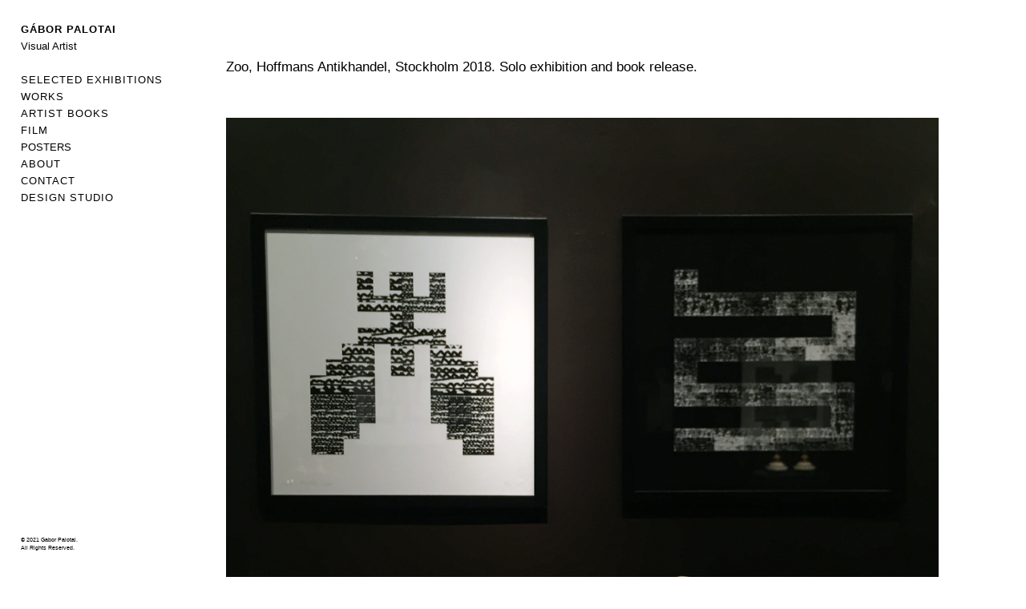

--- FILE ---
content_type: text/html; charset=UTF-8
request_url: https://gaborpalotai-art.com/Zoo-exhibition-mobile
body_size: 30730
content:
<!DOCTYPE html>
<!-- 

        Running on cargo.site

-->
<html lang="en" data-predefined-style="true" data-css-presets="true" data-css-preset data-typography-preset>
	<head>
<script>
				var __cargo_context__ = 'live';
				var __cargo_js_ver__ = 'c=2837859173';
				var __cargo_maint__ = false;
				
				
			</script>
					<meta http-equiv="X-UA-Compatible" content="IE=edge,chrome=1">
		<meta http-equiv="Content-Type" content="text/html; charset=utf-8">
		<meta name="viewport" content="initial-scale=1.0, maximum-scale=1.0, user-scalable=no">
		
			<meta name="robots" content="index,follow">
		<title>Zoo exhibition mobile — Gabor Palotai – Visual Artist</title>
		<meta name="description" content="Zoo, Hoffmans Antikhandel, Stockholm 2018. Solo exhibition and book release. PREVIOUS EXHIBITION NEXT EXHIBITION">
				<meta name="twitter:card" content="summary_large_image">
		<meta name="twitter:title" content="Zoo exhibition mobile — Gabor Palotai – Visual Artist">
		<meta name="twitter:description" content="Zoo, Hoffmans Antikhandel, Stockholm 2018. Solo exhibition and book release. PREVIOUS EXHIBITION NEXT EXHIBITION">
		<meta name="twitter:image" content="https://freight.cargo.site/w/1200/i/f9c09af3c6240b75cb73307b1d170656c242bb3e4ba7acfa632bf6e19f64ca96/GaborPalotai-ZooHoffman1.png">
		<meta property="og:locale" content="en_US">
		<meta property="og:title" content="Zoo exhibition mobile — Gabor Palotai – Visual Artist">
		<meta property="og:description" content="Zoo, Hoffmans Antikhandel, Stockholm 2018. Solo exhibition and book release. PREVIOUS EXHIBITION NEXT EXHIBITION">
		<meta property="og:url" content="https://gaborpalotai-art.com/Zoo-exhibition-mobile">
		<meta property="og:image" content="https://freight.cargo.site/w/1200/i/f9c09af3c6240b75cb73307b1d170656c242bb3e4ba7acfa632bf6e19f64ca96/GaborPalotai-ZooHoffman1.png">
		<meta property="og:type" content="website">

		<link rel="preconnect" href="https://static.cargo.site" crossorigin>
		<link rel="preconnect" href="https://freight.cargo.site" crossorigin>
				<link rel="preconnect" href="https://type.cargo.site" crossorigin>

		<!--<link rel="preload" href="https://static.cargo.site/assets/social/IconFont-Regular-0.9.3.woff2" as="font" type="font/woff" crossorigin>-->

		

		<link href="https://freight.cargo.site/t/original/i/1b95184c1926e17c30956fb5af05091be057ca277b1156f347e27dbc1c203754/GaborPalotai_Artpage_Favicon-100px.ico" rel="shortcut icon">
		<link href="https://gaborpalotai-art.com/rss" rel="alternate" type="application/rss+xml" title="Gabor Palotai – Visual Artist feed">

		<link href="https://gaborpalotai-art.com/stylesheet?c=2837859173&1649273996" id="member_stylesheet" rel="stylesheet" type="text/css" />
<style id="">@font-face{font-family:Icons;src:url(https://static.cargo.site/assets/social/IconFont-Regular-0.9.3.woff2);unicode-range:U+E000-E15C,U+F0000,U+FE0E}@font-face{font-family:Icons;src:url(https://static.cargo.site/assets/social/IconFont-Regular-0.9.3.woff2);font-weight:240;unicode-range:U+E000-E15C,U+F0000,U+FE0E}@font-face{font-family:Icons;src:url(https://static.cargo.site/assets/social/IconFont-Regular-0.9.3.woff2);unicode-range:U+E000-E15C,U+F0000,U+FE0E;font-weight:400}@font-face{font-family:Icons;src:url(https://static.cargo.site/assets/social/IconFont-Regular-0.9.3.woff2);unicode-range:U+E000-E15C,U+F0000,U+FE0E;font-weight:600}@font-face{font-family:Icons;src:url(https://static.cargo.site/assets/social/IconFont-Regular-0.9.3.woff2);unicode-range:U+E000-E15C,U+F0000,U+FE0E;font-weight:800}@font-face{font-family:Icons;src:url(https://static.cargo.site/assets/social/IconFont-Regular-0.9.3.woff2);unicode-range:U+E000-E15C,U+F0000,U+FE0E;font-style:italic}@font-face{font-family:Icons;src:url(https://static.cargo.site/assets/social/IconFont-Regular-0.9.3.woff2);unicode-range:U+E000-E15C,U+F0000,U+FE0E;font-weight:200;font-style:italic}@font-face{font-family:Icons;src:url(https://static.cargo.site/assets/social/IconFont-Regular-0.9.3.woff2);unicode-range:U+E000-E15C,U+F0000,U+FE0E;font-weight:400;font-style:italic}@font-face{font-family:Icons;src:url(https://static.cargo.site/assets/social/IconFont-Regular-0.9.3.woff2);unicode-range:U+E000-E15C,U+F0000,U+FE0E;font-weight:600;font-style:italic}@font-face{font-family:Icons;src:url(https://static.cargo.site/assets/social/IconFont-Regular-0.9.3.woff2);unicode-range:U+E000-E15C,U+F0000,U+FE0E;font-weight:800;font-style:italic}body.iconfont-loading,body.iconfont-loading *{color:transparent!important}body{-moz-osx-font-smoothing:grayscale;-webkit-font-smoothing:antialiased;-webkit-text-size-adjust:none}body.no-scroll{overflow:hidden}/*!
 * Content
 */.page{word-wrap:break-word}:focus{outline:0}.pointer-events-none{pointer-events:none}.pointer-events-auto{pointer-events:auto}.pointer-events-none .page_content .audio-player,.pointer-events-none .page_content .shop_product,.pointer-events-none .page_content a,.pointer-events-none .page_content audio,.pointer-events-none .page_content button,.pointer-events-none .page_content details,.pointer-events-none .page_content iframe,.pointer-events-none .page_content img,.pointer-events-none .page_content input,.pointer-events-none .page_content video{pointer-events:auto}.pointer-events-none .page_content *>a,.pointer-events-none .page_content>a{position:relative}s *{text-transform:inherit}#toolset{position:fixed;bottom:10px;right:10px;z-index:8}.mobile #toolset,.template_site_inframe #toolset{display:none}#toolset a{display:block;height:24px;width:24px;margin:0;padding:0;text-decoration:none;background:rgba(0,0,0,.2)}#toolset a:hover{background:rgba(0,0,0,.8)}[data-adminview] #toolset a,[data-adminview] #toolset_admin a{background:rgba(0,0,0,.04);pointer-events:none;cursor:default}#toolset_admin a:active{background:rgba(0,0,0,.7)}#toolset_admin a svg>*{transform:scale(1.1) translate(0,-.5px);transform-origin:50% 50%}#toolset_admin a svg{pointer-events:none;width:100%!important;height:auto!important}#following-container{overflow:auto;-webkit-overflow-scrolling:touch}#following-container iframe{height:100%;width:100%;position:absolute;top:0;left:0;right:0;bottom:0}:root{--following-width:-400px;--following-animation-duration:450ms}@keyframes following-open{0%{transform:translateX(0)}100%{transform:translateX(var(--following-width))}}@keyframes following-open-inverse{0%{transform:translateX(0)}100%{transform:translateX(calc(-1 * var(--following-width)))}}@keyframes following-close{0%{transform:translateX(var(--following-width))}100%{transform:translateX(0)}}@keyframes following-close-inverse{0%{transform:translateX(calc(-1 * var(--following-width)))}100%{transform:translateX(0)}}body.animate-left{animation:following-open var(--following-animation-duration);animation-fill-mode:both;animation-timing-function:cubic-bezier(.24,1,.29,1)}#following-container.animate-left{animation:following-close-inverse var(--following-animation-duration);animation-fill-mode:both;animation-timing-function:cubic-bezier(.24,1,.29,1)}#following-container.animate-left #following-frame{animation:following-close var(--following-animation-duration);animation-fill-mode:both;animation-timing-function:cubic-bezier(.24,1,.29,1)}body.animate-right{animation:following-close var(--following-animation-duration);animation-fill-mode:both;animation-timing-function:cubic-bezier(.24,1,.29,1)}#following-container.animate-right{animation:following-open-inverse var(--following-animation-duration);animation-fill-mode:both;animation-timing-function:cubic-bezier(.24,1,.29,1)}#following-container.animate-right #following-frame{animation:following-open var(--following-animation-duration);animation-fill-mode:both;animation-timing-function:cubic-bezier(.24,1,.29,1)}.slick-slider{position:relative;display:block;-moz-box-sizing:border-box;box-sizing:border-box;-webkit-user-select:none;-moz-user-select:none;-ms-user-select:none;user-select:none;-webkit-touch-callout:none;-khtml-user-select:none;-ms-touch-action:pan-y;touch-action:pan-y;-webkit-tap-highlight-color:transparent}.slick-list{position:relative;display:block;overflow:hidden;margin:0;padding:0}.slick-list:focus{outline:0}.slick-list.dragging{cursor:pointer;cursor:hand}.slick-slider .slick-list,.slick-slider .slick-track{transform:translate3d(0,0,0);will-change:transform}.slick-track{position:relative;top:0;left:0;display:block}.slick-track:after,.slick-track:before{display:table;content:'';width:1px;height:1px;margin-top:-1px;margin-left:-1px}.slick-track:after{clear:both}.slick-loading .slick-track{visibility:hidden}.slick-slide{display:none;float:left;height:100%;min-height:1px}[dir=rtl] .slick-slide{float:right}.content .slick-slide img{display:inline-block}.content .slick-slide img:not(.image-zoom){cursor:pointer}.content .scrub .slick-list,.content .scrub .slick-slide img:not(.image-zoom){cursor:ew-resize}body.slideshow-scrub-dragging *{cursor:ew-resize!important}.content .slick-slide img:not([src]),.content .slick-slide img[src='']{width:100%;height:auto}.slick-slide.slick-loading img{display:none}.slick-slide.dragging img{pointer-events:none}.slick-initialized .slick-slide{display:block}.slick-loading .slick-slide{visibility:hidden}.slick-vertical .slick-slide{display:block;height:auto;border:1px solid transparent}.slick-arrow.slick-hidden{display:none}.slick-arrow{position:absolute;z-index:9;width:0;top:0;height:100%;cursor:pointer;will-change:opacity;-webkit-transition:opacity 333ms cubic-bezier(.4,0,.22,1);transition:opacity 333ms cubic-bezier(.4,0,.22,1)}.slick-arrow.hidden{opacity:0}.slick-arrow svg{position:absolute;width:36px;height:36px;top:0;left:0;right:0;bottom:0;margin:auto;transform:translate(.25px,.25px)}.slick-arrow svg.right-arrow{transform:translate(.25px,.25px) scaleX(-1)}.slick-arrow svg:active{opacity:.75}.slick-arrow svg .arrow-shape{fill:none!important;stroke:#fff;stroke-linecap:square}.slick-arrow svg .arrow-outline{fill:none!important;stroke-width:2.5px;stroke:rgba(0,0,0,.6);stroke-linecap:square}.slick-arrow.slick-next{right:0;text-align:right}.slick-next svg,.wallpaper-navigation .slick-next svg{margin-right:10px}.mobile .slick-next svg{margin-right:10px}.slick-arrow.slick-prev{text-align:left}.slick-prev svg,.wallpaper-navigation .slick-prev svg{margin-left:10px}.mobile .slick-prev svg{margin-left:10px}.loading_animation{display:none;vertical-align:middle;z-index:15;line-height:0;pointer-events:none;border-radius:100%}.loading_animation.hidden{display:none}.loading_animation.pulsing{opacity:0;display:inline-block;animation-delay:.1s;-webkit-animation-delay:.1s;-moz-animation-delay:.1s;animation-duration:12s;animation-iteration-count:infinite;animation:fade-pulse-in .5s ease-in-out;-moz-animation:fade-pulse-in .5s ease-in-out;-webkit-animation:fade-pulse-in .5s ease-in-out;-webkit-animation-fill-mode:forwards;-moz-animation-fill-mode:forwards;animation-fill-mode:forwards}.loading_animation.pulsing.no-delay{animation-delay:0s;-webkit-animation-delay:0s;-moz-animation-delay:0s}.loading_animation div{border-radius:100%}.loading_animation div svg{max-width:100%;height:auto}.loading_animation div,.loading_animation div svg{width:20px;height:20px}.loading_animation.full-width svg{width:100%;height:auto}.loading_animation.full-width.big svg{width:100px;height:100px}.loading_animation div svg>*{fill:#ccc}.loading_animation div{-webkit-animation:spin-loading 12s ease-out;-webkit-animation-iteration-count:infinite;-moz-animation:spin-loading 12s ease-out;-moz-animation-iteration-count:infinite;animation:spin-loading 12s ease-out;animation-iteration-count:infinite}.loading_animation.hidden{display:none}[data-backdrop] .loading_animation{position:absolute;top:15px;left:15px;z-index:99}.loading_animation.position-absolute.middle{top:calc(50% - 10px);left:calc(50% - 10px)}.loading_animation.position-absolute.topleft{top:0;left:0}.loading_animation.position-absolute.middleright{top:calc(50% - 10px);right:1rem}.loading_animation.position-absolute.middleleft{top:calc(50% - 10px);left:1rem}.loading_animation.gray div svg>*{fill:#999}.loading_animation.gray-dark div svg>*{fill:#666}.loading_animation.gray-darker div svg>*{fill:#555}.loading_animation.gray-light div svg>*{fill:#ccc}.loading_animation.white div svg>*{fill:rgba(255,255,255,.85)}.loading_animation.blue div svg>*{fill:#698fff}.loading_animation.inline{display:inline-block;margin-bottom:.5ex}.loading_animation.inline.left{margin-right:.5ex}@-webkit-keyframes fade-pulse-in{0%{opacity:0}50%{opacity:.5}100%{opacity:1}}@-moz-keyframes fade-pulse-in{0%{opacity:0}50%{opacity:.5}100%{opacity:1}}@keyframes fade-pulse-in{0%{opacity:0}50%{opacity:.5}100%{opacity:1}}@-webkit-keyframes pulsate{0%{opacity:1}50%{opacity:0}100%{opacity:1}}@-moz-keyframes pulsate{0%{opacity:1}50%{opacity:0}100%{opacity:1}}@keyframes pulsate{0%{opacity:1}50%{opacity:0}100%{opacity:1}}@-webkit-keyframes spin-loading{0%{transform:rotate(0)}9%{transform:rotate(1050deg)}18%{transform:rotate(-1090deg)}20%{transform:rotate(-1080deg)}23%{transform:rotate(-1080deg)}28%{transform:rotate(-1095deg)}29%{transform:rotate(-1065deg)}34%{transform:rotate(-1080deg)}35%{transform:rotate(-1050deg)}40%{transform:rotate(-1065deg)}41%{transform:rotate(-1035deg)}44%{transform:rotate(-1035deg)}47%{transform:rotate(-2160deg)}50%{transform:rotate(-2160deg)}56%{transform:rotate(45deg)}60%{transform:rotate(45deg)}80%{transform:rotate(6120deg)}100%{transform:rotate(0)}}@keyframes spin-loading{0%{transform:rotate(0)}9%{transform:rotate(1050deg)}18%{transform:rotate(-1090deg)}20%{transform:rotate(-1080deg)}23%{transform:rotate(-1080deg)}28%{transform:rotate(-1095deg)}29%{transform:rotate(-1065deg)}34%{transform:rotate(-1080deg)}35%{transform:rotate(-1050deg)}40%{transform:rotate(-1065deg)}41%{transform:rotate(-1035deg)}44%{transform:rotate(-1035deg)}47%{transform:rotate(-2160deg)}50%{transform:rotate(-2160deg)}56%{transform:rotate(45deg)}60%{transform:rotate(45deg)}80%{transform:rotate(6120deg)}100%{transform:rotate(0)}}[grid-row]{align-items:flex-start;box-sizing:border-box;display:-webkit-box;display:-webkit-flex;display:-ms-flexbox;display:flex;-webkit-flex-wrap:wrap;-ms-flex-wrap:wrap;flex-wrap:wrap}[grid-col]{box-sizing:border-box}[grid-row] [grid-col].empty:after{content:"\0000A0";cursor:text}body.mobile[data-adminview=content-editproject] [grid-row] [grid-col].empty:after{display:none}[grid-col=auto]{-webkit-box-flex:1;-webkit-flex:1;-ms-flex:1;flex:1}[grid-col=x12]{width:100%}[grid-col=x11]{width:50%}[grid-col=x10]{width:33.33%}[grid-col=x9]{width:25%}[grid-col=x8]{width:20%}[grid-col=x7]{width:16.666666667%}[grid-col=x6]{width:14.285714286%}[grid-col=x5]{width:12.5%}[grid-col=x4]{width:11.111111111%}[grid-col=x3]{width:10%}[grid-col=x2]{width:9.090909091%}[grid-col=x1]{width:8.333333333%}[grid-col="1"]{width:8.33333%}[grid-col="2"]{width:16.66667%}[grid-col="3"]{width:25%}[grid-col="4"]{width:33.33333%}[grid-col="5"]{width:41.66667%}[grid-col="6"]{width:50%}[grid-col="7"]{width:58.33333%}[grid-col="8"]{width:66.66667%}[grid-col="9"]{width:75%}[grid-col="10"]{width:83.33333%}[grid-col="11"]{width:91.66667%}[grid-col="12"]{width:100%}body.mobile [grid-responsive] [grid-col]{width:100%;-webkit-box-flex:none;-webkit-flex:none;-ms-flex:none;flex:none}[data-ce-host=true][contenteditable=true] [grid-pad]{pointer-events:none}[data-ce-host=true][contenteditable=true] [grid-pad]>*{pointer-events:auto}[grid-pad="0"]{padding:0}[grid-pad="0.25"]{padding:.125rem}[grid-pad="0.5"]{padding:.25rem}[grid-pad="0.75"]{padding:.375rem}[grid-pad="1"]{padding:.5rem}[grid-pad="1.25"]{padding:.625rem}[grid-pad="1.5"]{padding:.75rem}[grid-pad="1.75"]{padding:.875rem}[grid-pad="2"]{padding:1rem}[grid-pad="2.5"]{padding:1.25rem}[grid-pad="3"]{padding:1.5rem}[grid-pad="3.5"]{padding:1.75rem}[grid-pad="4"]{padding:2rem}[grid-pad="5"]{padding:2.5rem}[grid-pad="6"]{padding:3rem}[grid-pad="7"]{padding:3.5rem}[grid-pad="8"]{padding:4rem}[grid-pad="9"]{padding:4.5rem}[grid-pad="10"]{padding:5rem}[grid-gutter="0"]{margin:0}[grid-gutter="0.5"]{margin:-.25rem}[grid-gutter="1"]{margin:-.5rem}[grid-gutter="1.5"]{margin:-.75rem}[grid-gutter="2"]{margin:-1rem}[grid-gutter="2.5"]{margin:-1.25rem}[grid-gutter="3"]{margin:-1.5rem}[grid-gutter="3.5"]{margin:-1.75rem}[grid-gutter="4"]{margin:-2rem}[grid-gutter="5"]{margin:-2.5rem}[grid-gutter="6"]{margin:-3rem}[grid-gutter="7"]{margin:-3.5rem}[grid-gutter="8"]{margin:-4rem}[grid-gutter="10"]{margin:-5rem}[grid-gutter="12"]{margin:-6rem}[grid-gutter="14"]{margin:-7rem}[grid-gutter="16"]{margin:-8rem}[grid-gutter="18"]{margin:-9rem}[grid-gutter="20"]{margin:-10rem}small{max-width:100%;text-decoration:inherit}img:not([src]),img[src='']{outline:1px solid rgba(177,177,177,.4);outline-offset:-1px;content:url([data-uri])}img.image-zoom{cursor:-webkit-zoom-in;cursor:-moz-zoom-in;cursor:zoom-in}#imprimatur{color:#333;font-size:10px;font-family:-apple-system,BlinkMacSystemFont,"Segoe UI",Roboto,Oxygen,Ubuntu,Cantarell,"Open Sans","Helvetica Neue",sans-serif,"Sans Serif",Icons;/*!System*/position:fixed;opacity:.3;right:-28px;bottom:160px;transform:rotate(270deg);-ms-transform:rotate(270deg);-webkit-transform:rotate(270deg);z-index:8;text-transform:uppercase;color:#999;opacity:.5;padding-bottom:2px;text-decoration:none}.mobile #imprimatur{display:none}bodycopy cargo-link a{font-family:-apple-system,BlinkMacSystemFont,"Segoe UI",Roboto,Oxygen,Ubuntu,Cantarell,"Open Sans","Helvetica Neue",sans-serif,"Sans Serif",Icons;/*!System*/font-size:12px;font-style:normal;font-weight:400;transform:rotate(270deg);text-decoration:none;position:fixed!important;right:-27px;bottom:100px;text-decoration:none;letter-spacing:normal;background:0 0;border:0;border-bottom:0;outline:0}/*! PhotoSwipe Default UI CSS by Dmitry Semenov | photoswipe.com | MIT license */.pswp--has_mouse .pswp__button--arrow--left,.pswp--has_mouse .pswp__button--arrow--right,.pswp__ui{visibility:visible}.pswp--minimal--dark .pswp__top-bar,.pswp__button{background:0 0}.pswp,.pswp__bg,.pswp__container,.pswp__img--placeholder,.pswp__zoom-wrap,.quick-view-navigation{-webkit-backface-visibility:hidden}.pswp__button{cursor:pointer;opacity:1;-webkit-appearance:none;transition:opacity .2s;-webkit-box-shadow:none;box-shadow:none}.pswp__button-close>svg{top:10px;right:10px;margin-left:auto}.pswp--touch .quick-view-navigation{display:none}.pswp__ui{-webkit-font-smoothing:auto;opacity:1;z-index:1550}.quick-view-navigation{will-change:opacity;-webkit-transition:opacity 333ms cubic-bezier(.4,0,.22,1);transition:opacity 333ms cubic-bezier(.4,0,.22,1)}.quick-view-navigation .pswp__group .pswp__button{pointer-events:auto}.pswp__button>svg{position:absolute;width:36px;height:36px}.quick-view-navigation .pswp__group:active svg{opacity:.75}.pswp__button svg .shape-shape{fill:#fff}.pswp__button svg .shape-outline{fill:#000}.pswp__button-prev>svg{top:0;bottom:0;left:10px;margin:auto}.pswp__button-next>svg{top:0;bottom:0;right:10px;margin:auto}.quick-view-navigation .pswp__group .pswp__button-prev{position:absolute;left:0;top:0;width:0;height:100%}.quick-view-navigation .pswp__group .pswp__button-next{position:absolute;right:0;top:0;width:0;height:100%}.quick-view-navigation .close-button,.quick-view-navigation .left-arrow,.quick-view-navigation .right-arrow{transform:translate(.25px,.25px)}.quick-view-navigation .right-arrow{transform:translate(.25px,.25px) scaleX(-1)}.pswp__button svg .shape-outline{fill:transparent!important;stroke:#000;stroke-width:2.5px;stroke-linecap:square}.pswp__button svg .shape-shape{fill:transparent!important;stroke:#fff;stroke-width:1.5px;stroke-linecap:square}.pswp__bg,.pswp__scroll-wrap,.pswp__zoom-wrap{width:100%;position:absolute}.quick-view-navigation .pswp__group .pswp__button-close{margin:0}.pswp__container,.pswp__item,.pswp__zoom-wrap{right:0;bottom:0;top:0;position:absolute;left:0}.pswp__ui--hidden .pswp__button{opacity:.001}.pswp__ui--hidden .pswp__button,.pswp__ui--hidden .pswp__button *{pointer-events:none}.pswp .pswp__ui.pswp__ui--displaynone{display:none}.pswp__element--disabled{display:none!important}/*! PhotoSwipe main CSS by Dmitry Semenov | photoswipe.com | MIT license */.pswp{position:fixed;display:none;height:100%;width:100%;top:0;left:0;right:0;bottom:0;margin:auto;-ms-touch-action:none;touch-action:none;z-index:9999999;-webkit-text-size-adjust:100%;line-height:initial;letter-spacing:initial;outline:0}.pswp img{max-width:none}.pswp--zoom-disabled .pswp__img{cursor:default!important}.pswp--animate_opacity{opacity:.001;will-change:opacity;-webkit-transition:opacity 333ms cubic-bezier(.4,0,.22,1);transition:opacity 333ms cubic-bezier(.4,0,.22,1)}.pswp--open{display:block}.pswp--zoom-allowed .pswp__img{cursor:-webkit-zoom-in;cursor:-moz-zoom-in;cursor:zoom-in}.pswp--zoomed-in .pswp__img{cursor:-webkit-grab;cursor:-moz-grab;cursor:grab}.pswp--dragging .pswp__img{cursor:-webkit-grabbing;cursor:-moz-grabbing;cursor:grabbing}.pswp__bg{left:0;top:0;height:100%;opacity:0;transform:translateZ(0);will-change:opacity}.pswp__scroll-wrap{left:0;top:0;height:100%}.pswp__container,.pswp__zoom-wrap{-ms-touch-action:none;touch-action:none}.pswp__container,.pswp__img{-webkit-user-select:none;-moz-user-select:none;-ms-user-select:none;user-select:none;-webkit-tap-highlight-color:transparent;-webkit-touch-callout:none}.pswp__zoom-wrap{-webkit-transform-origin:left top;-ms-transform-origin:left top;transform-origin:left top;-webkit-transition:-webkit-transform 222ms cubic-bezier(.4,0,.22,1);transition:transform 222ms cubic-bezier(.4,0,.22,1)}.pswp__bg{-webkit-transition:opacity 222ms cubic-bezier(.4,0,.22,1);transition:opacity 222ms cubic-bezier(.4,0,.22,1)}.pswp--animated-in .pswp__bg,.pswp--animated-in .pswp__zoom-wrap{-webkit-transition:none;transition:none}.pswp--hide-overflow .pswp__scroll-wrap,.pswp--hide-overflow.pswp{overflow:hidden}.pswp__img{position:absolute;width:auto;height:auto;top:0;left:0}.pswp__img--placeholder--blank{background:#222}.pswp--ie .pswp__img{width:100%!important;height:auto!important;left:0;top:0}.pswp__ui--idle{opacity:0}.pswp__error-msg{position:absolute;left:0;top:50%;width:100%;text-align:center;font-size:14px;line-height:16px;margin-top:-8px;color:#ccc}.pswp__error-msg a{color:#ccc;text-decoration:underline}.pswp__error-msg{font-family:-apple-system,BlinkMacSystemFont,"Segoe UI",Roboto,Oxygen,Ubuntu,Cantarell,"Open Sans","Helvetica Neue",sans-serif}.quick-view.mouse-down .iframe-item{pointer-events:none!important}.quick-view-caption-positioner{pointer-events:none;width:100%;height:100%}.quick-view-caption-wrapper{margin:auto;position:absolute;bottom:0;left:0;right:0}.quick-view-horizontal-align-left .quick-view-caption-wrapper{margin-left:0}.quick-view-horizontal-align-right .quick-view-caption-wrapper{margin-right:0}[data-quick-view-caption]{transition:.1s opacity ease-in-out;position:absolute;bottom:0;left:0;right:0}.quick-view-horizontal-align-left [data-quick-view-caption]{text-align:left}.quick-view-horizontal-align-right [data-quick-view-caption]{text-align:right}.quick-view-caption{transition:.1s opacity ease-in-out}.quick-view-caption>*{display:inline-block}.quick-view-caption *{pointer-events:auto}.quick-view-caption.hidden{opacity:0}.shop_product .dropdown_wrapper{flex:0 0 100%;position:relative}.shop_product select{appearance:none;-moz-appearance:none;-webkit-appearance:none;outline:0;-webkit-font-smoothing:antialiased;-moz-osx-font-smoothing:grayscale;cursor:pointer;border-radius:0;white-space:nowrap;overflow:hidden!important;text-overflow:ellipsis}.shop_product select.dropdown::-ms-expand{display:none}.shop_product a{cursor:pointer;border-bottom:none;text-decoration:none}.shop_product a.out-of-stock{pointer-events:none}body.audio-player-dragging *{cursor:ew-resize!important}.audio-player{display:inline-flex;flex:1 0 calc(100% - 2px);width:calc(100% - 2px)}.audio-player .button{height:100%;flex:0 0 3.3rem;display:flex}.audio-player .separator{left:3.3rem;height:100%}.audio-player .buffer{width:0%;height:100%;transition:left .3s linear,width .3s linear}.audio-player.seeking .buffer{transition:left 0s,width 0s}.audio-player.seeking{user-select:none;-webkit-user-select:none;cursor:ew-resize}.audio-player.seeking *{user-select:none;-webkit-user-select:none;cursor:ew-resize}.audio-player .bar{overflow:hidden;display:flex;justify-content:space-between;align-content:center;flex-grow:1}.audio-player .progress{width:0%;height:100%;transition:width .3s linear}.audio-player.seeking .progress{transition:width 0s}.audio-player .pause,.audio-player .play{cursor:pointer;height:100%}.audio-player .note-icon{margin:auto 0;order:2;flex:0 1 auto}.audio-player .title{white-space:nowrap;overflow:hidden;text-overflow:ellipsis;pointer-events:none;user-select:none;padding:.5rem 0 .5rem 1rem;margin:auto auto auto 0;flex:0 3 auto;min-width:0;width:100%}.audio-player .total-time{flex:0 1 auto;margin:auto 0}.audio-player .current-time,.audio-player .play-text{flex:0 1 auto;margin:auto 0}.audio-player .stream-anim{user-select:none;margin:auto auto auto 0}.audio-player .stream-anim span{display:inline-block}.audio-player .buffer,.audio-player .current-time,.audio-player .note-svg,.audio-player .play-text,.audio-player .separator,.audio-player .total-time{user-select:none;pointer-events:none}.audio-player .buffer,.audio-player .play-text,.audio-player .progress{position:absolute}.audio-player,.audio-player .bar,.audio-player .button,.audio-player .current-time,.audio-player .note-icon,.audio-player .pause,.audio-player .play,.audio-player .total-time{position:relative}body.mobile .audio-player,body.mobile .audio-player *{-webkit-touch-callout:none}#standalone-admin-frame{border:0;width:400px;position:absolute;right:0;top:0;height:100vh;z-index:99}body[standalone-admin=true] #standalone-admin-frame{transform:translate(0,0)}body[standalone-admin=true] .main_container{width:calc(100% - 400px)}body[standalone-admin=false] #standalone-admin-frame{transform:translate(100%,0)}body[standalone-admin=false] .main_container{width:100%}.toggle_standaloneAdmin{position:fixed;top:0;right:400px;height:40px;width:40px;z-index:999;cursor:pointer;background-color:rgba(0,0,0,.4)}.toggle_standaloneAdmin:active{opacity:.7}body[standalone-admin=false] .toggle_standaloneAdmin{right:0}.toggle_standaloneAdmin *{color:#fff;fill:#fff}.toggle_standaloneAdmin svg{padding:6px;width:100%;height:100%;opacity:.85}body[standalone-admin=false] .toggle_standaloneAdmin #close,body[standalone-admin=true] .toggle_standaloneAdmin #backdropsettings{display:none}.toggle_standaloneAdmin>div{width:100%;height:100%}#admin_toggle_button{position:fixed;top:50%;transform:translate(0,-50%);right:400px;height:36px;width:12px;z-index:999;cursor:pointer;background-color:rgba(0,0,0,.09);padding-left:2px;margin-right:5px}#admin_toggle_button .bar{content:'';background:rgba(0,0,0,.09);position:fixed;width:5px;bottom:0;top:0;z-index:10}#admin_toggle_button:active{background:rgba(0,0,0,.065)}#admin_toggle_button *{color:#fff;fill:#fff}#admin_toggle_button svg{padding:0;width:16px;height:36px;margin-left:1px;opacity:1}#admin_toggle_button svg *{fill:#fff;opacity:1}#admin_toggle_button[data-state=closed] .toggle_admin_close{display:none}#admin_toggle_button[data-state=closed],#admin_toggle_button[data-state=closed] .toggle_admin_open{width:20px;cursor:pointer;margin:0}#admin_toggle_button[data-state=closed] svg{margin-left:2px}#admin_toggle_button[data-state=open] .toggle_admin_open{display:none}select,select *{text-rendering:auto!important}b b{font-weight:inherit}*{-webkit-box-sizing:border-box;-moz-box-sizing:border-box;box-sizing:border-box}customhtml>*{position:relative;z-index:10}body,html{min-height:100vh;margin:0;padding:0}html{touch-action:manipulation;position:relative;background-color:#fff}.main_container{min-height:100vh;width:100%;overflow:hidden}.container{display:-webkit-box;display:-webkit-flex;display:-moz-box;display:-ms-flexbox;display:flex;-webkit-flex-wrap:wrap;-moz-flex-wrap:wrap;-ms-flex-wrap:wrap;flex-wrap:wrap;max-width:100%;width:100%;overflow:visible}.container{align-items:flex-start;-webkit-align-items:flex-start}.page{z-index:2}.page ul li>text-limit{display:block}.content,.content_container,.pinned{-webkit-flex:1 0 auto;-moz-flex:1 0 auto;-ms-flex:1 0 auto;flex:1 0 auto;max-width:100%}.content_container{width:100%}.content_container.full_height{min-height:100vh}.page_background{position:absolute;top:0;left:0;width:100%;height:100%}.page_container{position:relative;overflow:visible;width:100%}.backdrop{position:absolute;top:0;z-index:1;width:100%;height:100%;max-height:100vh}.backdrop>div{position:absolute;top:0;left:0;width:100%;height:100%;-webkit-backface-visibility:hidden;backface-visibility:hidden;transform:translate3d(0,0,0);contain:strict}[data-backdrop].backdrop>div[data-overflowing]{max-height:100vh;position:absolute;top:0;left:0}body.mobile [split-responsive]{display:flex;flex-direction:column}body.mobile [split-responsive] .container{width:100%;order:2}body.mobile [split-responsive] .backdrop{position:relative;height:50vh;width:100%;order:1}body.mobile [split-responsive] [data-auxiliary].backdrop{position:absolute;height:50vh;width:100%;order:1}.page{position:relative;z-index:2}img[data-align=left]{float:left}img[data-align=right]{float:right}[data-rotation]{transform-origin:center center}.content .page_content:not([contenteditable=true]) [data-draggable]{pointer-events:auto!important;backface-visibility:hidden}.preserve-3d{-moz-transform-style:preserve-3d;transform-style:preserve-3d}.content .page_content:not([contenteditable=true]) [data-draggable] iframe{pointer-events:none!important}.dragging-active iframe{pointer-events:none!important}.content .page_content:not([contenteditable=true]) [data-draggable]:active{opacity:1}.content .scroll-transition-fade{transition:transform 1s ease-in-out,opacity .8s ease-in-out}.content .scroll-transition-fade.below-viewport{opacity:0;transform:translateY(40px)}.mobile.full_width .page_container:not([split-layout]) .container_width{width:100%}[data-view=pinned_bottom] .bottom_pin_invisibility{visibility:hidden}.pinned{position:relative;width:100%}.pinned .page_container.accommodate:not(.fixed):not(.overlay){z-index:2}.pinned .page_container.overlay{position:absolute;z-index:4}.pinned .page_container.overlay.fixed{position:fixed}.pinned .page_container.overlay.fixed .page{max-height:100vh;-webkit-overflow-scrolling:touch}.pinned .page_container.overlay.fixed .page.allow-scroll{overflow-y:auto;overflow-x:hidden}.pinned .page_container.overlay.fixed .page.allow-scroll{align-items:flex-start;-webkit-align-items:flex-start}.pinned .page_container .page.allow-scroll::-webkit-scrollbar{width:0;background:0 0;display:none}.pinned.pinned_top .page_container.overlay{left:0;top:0}.pinned.pinned_bottom .page_container.overlay{left:0;bottom:0}div[data-container=set]:empty{margin-top:1px}.thumbnails{position:relative;z-index:1}[thumbnails=grid]{align-items:baseline}[thumbnails=justify] .thumbnail{box-sizing:content-box}[thumbnails][data-padding-zero] .thumbnail{margin-bottom:-1px}[thumbnails=montessori] .thumbnail{pointer-events:auto;position:absolute}[thumbnails] .thumbnail>a{display:block;text-decoration:none}[thumbnails=montessori]{height:0}[thumbnails][data-resizing],[thumbnails][data-resizing] *{cursor:nwse-resize}[thumbnails] .thumbnail .resize-handle{cursor:nwse-resize;width:26px;height:26px;padding:5px;position:absolute;opacity:.75;right:-1px;bottom:-1px;z-index:100}[thumbnails][data-resizing] .resize-handle{display:none}[thumbnails] .thumbnail .resize-handle svg{position:absolute;top:0;left:0}[thumbnails] .thumbnail .resize-handle:hover{opacity:1}[data-can-move].thumbnail .resize-handle svg .resize_path_outline{fill:#fff}[data-can-move].thumbnail .resize-handle svg .resize_path{fill:#000}[thumbnails=montessori] .thumbnail_sizer{height:0;width:100%;position:relative;padding-bottom:100%;pointer-events:none}[thumbnails] .thumbnail img{display:block;min-height:3px;margin-bottom:0}[thumbnails] .thumbnail img:not([src]),img[src=""]{margin:0!important;width:100%;min-height:3px;height:100%!important;position:absolute}[aspect-ratio="1x1"].thumb_image{height:0;padding-bottom:100%;overflow:hidden}[aspect-ratio="4x3"].thumb_image{height:0;padding-bottom:75%;overflow:hidden}[aspect-ratio="16x9"].thumb_image{height:0;padding-bottom:56.25%;overflow:hidden}[thumbnails] .thumb_image{width:100%;position:relative}[thumbnails][thumbnail-vertical-align=top]{align-items:flex-start}[thumbnails][thumbnail-vertical-align=middle]{align-items:center}[thumbnails][thumbnail-vertical-align=bottom]{align-items:baseline}[thumbnails][thumbnail-horizontal-align=left]{justify-content:flex-start}[thumbnails][thumbnail-horizontal-align=middle]{justify-content:center}[thumbnails][thumbnail-horizontal-align=right]{justify-content:flex-end}.thumb_image.default_image>svg{position:absolute;top:0;left:0;bottom:0;right:0;width:100%;height:100%}.thumb_image.default_image{outline:1px solid #ccc;outline-offset:-1px;position:relative}.mobile.full_width [data-view=Thumbnail] .thumbnails_width{width:100%}.content [data-draggable] a:active,.content [data-draggable] img:active{opacity:initial}.content .draggable-dragging{opacity:initial}[data-draggable].draggable_visible{visibility:visible}[data-draggable].draggable_hidden{visibility:hidden}.gallery_card [data-draggable],.marquee [data-draggable]{visibility:inherit}[data-draggable]{visibility:visible;background-color:rgba(0,0,0,.003)}#site_menu_panel_container .image-gallery:not(.initialized){height:0;padding-bottom:100%;min-height:initial}.image-gallery:not(.initialized){min-height:100vh;visibility:hidden;width:100%}.image-gallery .gallery_card img{display:block;width:100%;height:auto}.image-gallery .gallery_card{transform-origin:center}.image-gallery .gallery_card.dragging{opacity:.1;transform:initial!important}.image-gallery:not([image-gallery=slideshow]) .gallery_card iframe:only-child,.image-gallery:not([image-gallery=slideshow]) .gallery_card video:only-child{width:100%;height:100%;top:0;left:0;position:absolute}.image-gallery[image-gallery=slideshow] .gallery_card video[muted][autoplay]:not([controls]),.image-gallery[image-gallery=slideshow] .gallery_card video[muted][data-autoplay]:not([controls]){pointer-events:none}.image-gallery [image-gallery-pad="0"] video:only-child{object-fit:cover;height:calc(100% + 1px)}div.image-gallery>a,div.image-gallery>iframe,div.image-gallery>img,div.image-gallery>video{display:none}[image-gallery-row]{align-items:flex-start;box-sizing:border-box;display:-webkit-box;display:-webkit-flex;display:-ms-flexbox;display:flex;-webkit-flex-wrap:wrap;-ms-flex-wrap:wrap;flex-wrap:wrap}.image-gallery .gallery_card_image{width:100%;position:relative}[data-predefined-style=true] .image-gallery a.gallery_card{display:block;border:none}[image-gallery-col]{box-sizing:border-box}[image-gallery-col=x12]{width:100%}[image-gallery-col=x11]{width:50%}[image-gallery-col=x10]{width:33.33%}[image-gallery-col=x9]{width:25%}[image-gallery-col=x8]{width:20%}[image-gallery-col=x7]{width:16.666666667%}[image-gallery-col=x6]{width:14.285714286%}[image-gallery-col=x5]{width:12.5%}[image-gallery-col=x4]{width:11.111111111%}[image-gallery-col=x3]{width:10%}[image-gallery-col=x2]{width:9.090909091%}[image-gallery-col=x1]{width:8.333333333%}.content .page_content [image-gallery-pad].image-gallery{pointer-events:none}.content .page_content [image-gallery-pad].image-gallery .gallery_card_image>*,.content .page_content [image-gallery-pad].image-gallery .gallery_image_caption{pointer-events:auto}.content .page_content [image-gallery-pad="0"]{padding:0}.content .page_content [image-gallery-pad="0.25"]{padding:.125rem}.content .page_content [image-gallery-pad="0.5"]{padding:.25rem}.content .page_content [image-gallery-pad="0.75"]{padding:.375rem}.content .page_content [image-gallery-pad="1"]{padding:.5rem}.content .page_content [image-gallery-pad="1.25"]{padding:.625rem}.content .page_content [image-gallery-pad="1.5"]{padding:.75rem}.content .page_content [image-gallery-pad="1.75"]{padding:.875rem}.content .page_content [image-gallery-pad="2"]{padding:1rem}.content .page_content [image-gallery-pad="2.5"]{padding:1.25rem}.content .page_content [image-gallery-pad="3"]{padding:1.5rem}.content .page_content [image-gallery-pad="3.5"]{padding:1.75rem}.content .page_content [image-gallery-pad="4"]{padding:2rem}.content .page_content [image-gallery-pad="5"]{padding:2.5rem}.content .page_content [image-gallery-pad="6"]{padding:3rem}.content .page_content [image-gallery-pad="7"]{padding:3.5rem}.content .page_content [image-gallery-pad="8"]{padding:4rem}.content .page_content [image-gallery-pad="9"]{padding:4.5rem}.content .page_content [image-gallery-pad="10"]{padding:5rem}.content .page_content [image-gallery-gutter="0"]{margin:0}.content .page_content [image-gallery-gutter="0.5"]{margin:-.25rem}.content .page_content [image-gallery-gutter="1"]{margin:-.5rem}.content .page_content [image-gallery-gutter="1.5"]{margin:-.75rem}.content .page_content [image-gallery-gutter="2"]{margin:-1rem}.content .page_content [image-gallery-gutter="2.5"]{margin:-1.25rem}.content .page_content [image-gallery-gutter="3"]{margin:-1.5rem}.content .page_content [image-gallery-gutter="3.5"]{margin:-1.75rem}.content .page_content [image-gallery-gutter="4"]{margin:-2rem}.content .page_content [image-gallery-gutter="5"]{margin:-2.5rem}.content .page_content [image-gallery-gutter="6"]{margin:-3rem}.content .page_content [image-gallery-gutter="7"]{margin:-3.5rem}.content .page_content [image-gallery-gutter="8"]{margin:-4rem}.content .page_content [image-gallery-gutter="10"]{margin:-5rem}.content .page_content [image-gallery-gutter="12"]{margin:-6rem}.content .page_content [image-gallery-gutter="14"]{margin:-7rem}.content .page_content [image-gallery-gutter="16"]{margin:-8rem}.content .page_content [image-gallery-gutter="18"]{margin:-9rem}.content .page_content [image-gallery-gutter="20"]{margin:-10rem}[image-gallery=slideshow]:not(.initialized)>*{min-height:1px;opacity:0;min-width:100%}[image-gallery=slideshow][data-constrained-by=height] [image-gallery-vertical-align].slick-track{align-items:flex-start}[image-gallery=slideshow] img.image-zoom:active{opacity:initial}[image-gallery=slideshow].slick-initialized .gallery_card{pointer-events:none}[image-gallery=slideshow].slick-initialized .gallery_card.slick-current{pointer-events:auto}[image-gallery=slideshow] .gallery_card:not(.has_caption){line-height:0}.content .page_content [image-gallery=slideshow].image-gallery>*{pointer-events:auto}.content [image-gallery=slideshow].image-gallery.slick-initialized .gallery_card{overflow:hidden;margin:0;display:flex;flex-flow:row wrap;flex-shrink:0}.content [image-gallery=slideshow].image-gallery.slick-initialized .gallery_card.slick-current{overflow:visible}[image-gallery=slideshow] .gallery_image_caption{opacity:1;transition:opacity .3s;-webkit-transition:opacity .3s;width:100%;margin-left:auto;margin-right:auto;clear:both}[image-gallery-horizontal-align=left] .gallery_image_caption{text-align:left}[image-gallery-horizontal-align=middle] .gallery_image_caption{text-align:center}[image-gallery-horizontal-align=right] .gallery_image_caption{text-align:right}[image-gallery=slideshow][data-slideshow-in-transition] .gallery_image_caption{opacity:0;transition:opacity .3s;-webkit-transition:opacity .3s}[image-gallery=slideshow] .gallery_card_image{width:initial;margin:0;display:inline-block}[image-gallery=slideshow] .gallery_card img{margin:0;display:block}[image-gallery=slideshow][data-exploded]{align-items:flex-start;box-sizing:border-box;display:-webkit-box;display:-webkit-flex;display:-ms-flexbox;display:flex;-webkit-flex-wrap:wrap;-ms-flex-wrap:wrap;flex-wrap:wrap;justify-content:flex-start;align-content:flex-start}[image-gallery=slideshow][data-exploded] .gallery_card{padding:1rem;width:16.666%}[image-gallery=slideshow][data-exploded] .gallery_card_image{height:0;display:block;width:100%}[image-gallery=grid]{align-items:baseline}[image-gallery=grid] .gallery_card.has_caption .gallery_card_image{display:block}[image-gallery=grid] [image-gallery-pad="0"].gallery_card{margin-bottom:-1px}[image-gallery=grid] .gallery_card img{margin:0}[image-gallery=columns] .gallery_card img{margin:0}[image-gallery=justify]{align-items:flex-start}[image-gallery=justify] .gallery_card img{margin:0}[image-gallery=montessori][image-gallery-row]{display:block}[image-gallery=montessori] a.gallery_card,[image-gallery=montessori] div.gallery_card{position:absolute;pointer-events:auto}[image-gallery=montessori][data-can-move] .gallery_card,[image-gallery=montessori][data-can-move] .gallery_card .gallery_card_image,[image-gallery=montessori][data-can-move] .gallery_card .gallery_card_image>*{cursor:move}[image-gallery=montessori]{position:relative;height:0}[image-gallery=freeform] .gallery_card{position:relative}[image-gallery=freeform] [image-gallery-pad="0"].gallery_card{margin-bottom:-1px}[image-gallery-vertical-align]{display:flex;flex-flow:row wrap}[image-gallery-vertical-align].slick-track{display:flex;flex-flow:row nowrap}.image-gallery .slick-list{margin-bottom:-.3px}[image-gallery-vertical-align=top]{align-content:flex-start;align-items:flex-start}[image-gallery-vertical-align=middle]{align-items:center;align-content:center}[image-gallery-vertical-align=bottom]{align-content:flex-end;align-items:flex-end}[image-gallery-horizontal-align=left]{justify-content:flex-start}[image-gallery-horizontal-align=middle]{justify-content:center}[image-gallery-horizontal-align=right]{justify-content:flex-end}.image-gallery[data-resizing],.image-gallery[data-resizing] *{cursor:nwse-resize!important}.image-gallery .gallery_card .resize-handle,.image-gallery .gallery_card .resize-handle *{cursor:nwse-resize!important}.image-gallery .gallery_card .resize-handle{width:26px;height:26px;padding:5px;position:absolute;opacity:.75;right:-1px;bottom:-1px;z-index:10}.image-gallery[data-resizing] .resize-handle{display:none}.image-gallery .gallery_card .resize-handle svg{cursor:nwse-resize!important;position:absolute;top:0;left:0}.image-gallery .gallery_card .resize-handle:hover{opacity:1}[data-can-move].gallery_card .resize-handle svg .resize_path_outline{fill:#fff}[data-can-move].gallery_card .resize-handle svg .resize_path{fill:#000}[image-gallery=montessori] .thumbnail_sizer{height:0;width:100%;position:relative;padding-bottom:100%;pointer-events:none}#site_menu_button{display:block;text-decoration:none;pointer-events:auto;z-index:9;vertical-align:top;cursor:pointer;box-sizing:content-box;font-family:Icons}#site_menu_button.custom_icon{padding:0;line-height:0}#site_menu_button.custom_icon img{width:100%;height:auto}#site_menu_wrapper.disabled #site_menu_button{display:none}#site_menu_wrapper.mobile_only #site_menu_button{display:none}body.mobile #site_menu_wrapper.mobile_only:not(.disabled) #site_menu_button:not(.active){display:block}#site_menu_panel_container[data-type=cargo_menu] #site_menu_panel{display:block;position:fixed;top:0;right:0;bottom:0;left:0;z-index:10;cursor:default}.site_menu{pointer-events:auto;position:absolute;z-index:11;top:0;bottom:0;line-height:0;max-width:400px;min-width:300px;font-size:20px;text-align:left;background:rgba(20,20,20,.95);padding:20px 30px 90px 30px;overflow-y:auto;overflow-x:hidden;display:-webkit-box;display:-webkit-flex;display:-ms-flexbox;display:flex;-webkit-box-orient:vertical;-webkit-box-direction:normal;-webkit-flex-direction:column;-ms-flex-direction:column;flex-direction:column;-webkit-box-pack:start;-webkit-justify-content:flex-start;-ms-flex-pack:start;justify-content:flex-start}body.mobile #site_menu_wrapper .site_menu{-webkit-overflow-scrolling:touch;min-width:auto;max-width:100%;width:100%;padding:20px}#site_menu_wrapper[data-sitemenu-position=bottom-left] #site_menu,#site_menu_wrapper[data-sitemenu-position=top-left] #site_menu{left:0}#site_menu_wrapper[data-sitemenu-position=bottom-right] #site_menu,#site_menu_wrapper[data-sitemenu-position=top-right] #site_menu{right:0}#site_menu_wrapper[data-type=page] .site_menu{right:0;left:0;width:100%;padding:0;margin:0;background:0 0}.site_menu_wrapper.open .site_menu{display:block}.site_menu div{display:block}.site_menu a{text-decoration:none;display:inline-block;color:rgba(255,255,255,.75);max-width:100%;overflow:hidden;white-space:nowrap;text-overflow:ellipsis;line-height:1.4}.site_menu div a.active{color:rgba(255,255,255,.4)}.site_menu div.set-link>a{font-weight:700}.site_menu div.hidden{display:none}.site_menu .close{display:block;position:absolute;top:0;right:10px;font-size:60px;line-height:50px;font-weight:200;color:rgba(255,255,255,.4);cursor:pointer;user-select:none}#site_menu_panel_container .page_container{position:relative;overflow:hidden;background:0 0;z-index:2}#site_menu_panel_container .site_menu_page_wrapper{position:fixed;top:0;left:0;overflow-y:auto;-webkit-overflow-scrolling:touch;height:100%;width:100%;z-index:100}#site_menu_panel_container .site_menu_page_wrapper .backdrop{pointer-events:none}#site_menu_panel_container #site_menu_page_overlay{position:fixed;top:0;right:0;bottom:0;left:0;cursor:default;z-index:1}#shop_button{display:block;text-decoration:none;pointer-events:auto;z-index:9;vertical-align:top;cursor:pointer;box-sizing:content-box;font-family:Icons}#shop_button.custom_icon{padding:0;line-height:0}#shop_button.custom_icon img{width:100%;height:auto}#shop_button.disabled{display:none}.loading[data-loading]{display:none;position:fixed;bottom:8px;left:8px;z-index:100}.new_site_button_wrapper{font-size:1.8rem;font-weight:400;color:rgba(0,0,0,.85);font-family:-apple-system,BlinkMacSystemFont,'Segoe UI',Roboto,Oxygen,Ubuntu,Cantarell,'Open Sans','Helvetica Neue',sans-serif,'Sans Serif',Icons;font-style:normal;line-height:1.4;color:#fff;position:fixed;bottom:0;right:0;z-index:999}body.template_site #toolset{display:none!important}body.mobile .new_site_button{display:none}.new_site_button{display:flex;height:44px;cursor:pointer}.new_site_button .plus{width:44px;height:100%}.new_site_button .plus svg{width:100%;height:100%}.new_site_button .plus svg line{stroke:#000;stroke-width:2px}.new_site_button .plus:after,.new_site_button .plus:before{content:'';width:30px;height:2px}.new_site_button .text{background:#0fce83;display:none;padding:7.5px 15px 7.5px 15px;height:100%;font-size:20px;color:#222}.new_site_button:active{opacity:.8}.new_site_button.show_full .text{display:block}.new_site_button.show_full .plus{display:none}html:not(.admin-wrapper) .template_site #confirm_modal [data-progress] .progress-indicator:after{content:'Generating Site...';padding:7.5px 15px;right:-200px;color:#000}bodycopy svg.marker-overlay,bodycopy svg.marker-overlay *{transform-origin:0 0;-webkit-transform-origin:0 0;box-sizing:initial}bodycopy svg#svgroot{box-sizing:initial}bodycopy svg.marker-overlay{padding:inherit;position:absolute;left:0;top:0;width:100%;height:100%;min-height:1px;overflow:visible;pointer-events:none;z-index:999}bodycopy svg.marker-overlay *{pointer-events:initial}bodycopy svg.marker-overlay text{letter-spacing:initial}bodycopy svg.marker-overlay a{cursor:pointer}.marquee:not(.torn-down){overflow:hidden;width:100%;position:relative;padding-bottom:.25em;padding-top:.25em;margin-bottom:-.25em;margin-top:-.25em;contain:layout}.marquee .marquee_contents{will-change:transform;display:flex;flex-direction:column}.marquee[behavior][direction].torn-down{white-space:normal}.marquee[behavior=bounce] .marquee_contents{display:block;float:left;clear:both}.marquee[behavior=bounce] .marquee_inner{display:block}.marquee[behavior=bounce][direction=vertical] .marquee_contents{width:100%}.marquee[behavior=bounce][direction=diagonal] .marquee_inner:last-child,.marquee[behavior=bounce][direction=vertical] .marquee_inner:last-child{position:relative;visibility:hidden}.marquee[behavior=bounce][direction=horizontal],.marquee[behavior=scroll][direction=horizontal]{white-space:pre}.marquee[behavior=scroll][direction=horizontal] .marquee_contents{display:inline-flex;white-space:nowrap;min-width:100%}.marquee[behavior=scroll][direction=horizontal] .marquee_inner{min-width:100%}.marquee[behavior=scroll] .marquee_inner:first-child{will-change:transform;position:absolute;width:100%;top:0;left:0}.cycle{display:none}</style>
<script type="text/json" data-set="defaults" >{"current_offset":0,"current_page":1,"cargo_url":"gaborpalotaiart","is_domain":true,"is_mobile":false,"is_tablet":false,"is_phone":false,"api_path":"https:\/\/gaborpalotai-art.com\/_api","is_editor":false,"is_template":false,"is_direct_link":true,"direct_link_pid":22208504}</script>
<script type="text/json" data-set="DisplayOptions" >{"user_id":1285436,"pagination_count":24,"title_in_project":true,"disable_project_scroll":false,"learning_cargo_seen":true,"resource_url":null,"total_projects":0,"use_sets":null,"sets_are_clickable":null,"set_links_position":null,"sticky_pages":null,"slideshow_responsive":false,"slideshow_thumbnails_header":true,"layout_options":{"content_position":"right_cover","content_width":"80","content_margin":"5","main_margin":"2.5","text_alignment":"text_left","vertical_position":"vertical_top","bgcolor":"transparent","WebFontConfig":{"system":{"families":{"Helvetica Neue Regular":{"variants":["n4"]},"Helvetica Neue":{"variants":[]},"Helvetica":{"variants":["n4"]},"-apple-system":{"variants":["n4"]}}},"cargo":{"families":{"Diatype":{"variants":["n2","i2","n3","i3","n4","i4","n5","i5","n7","i7"]}}}},"links_orientation":"links_horizontal","viewport_size":"phone","mobile_zoom":"26","mobile_view":"desktop","mobile_padding":"-5","mobile_formatting":false,"width_unit":"rem","text_width":"66","is_feed":false,"limit_vertical_images":false,"image_zoom":true,"mobile_images_full_width":true,"responsive_columns":"1","responsive_thumbnails_padding":"0.7","enable_sitemenu":false,"sitemenu_mobileonly":false,"menu_position":"top-left","sitemenu_option":"cargo_menu","responsive_row_height":"75","advanced_padding_enabled":false,"main_margin_top":"2.5","main_margin_right":"2.5","main_margin_bottom":"2.5","main_margin_left":"2.5","mobile_pages_full_width":true,"scroll_transition":true,"image_full_zoom":false,"quick_view_height":"100","quick_view_width":"100","quick_view_alignment":"quick_view_center_center","advanced_quick_view_padding_enabled":true,"quick_view_padding":"7","quick_view_padding_top":"4.7","quick_view_padding_bottom":"7","quick_view_padding_left":"7","quick_view_padding_right":"7","quick_content_alignment":"quick_content_top_center","close_quick_view_on_scroll":true,"show_quick_view_ui":true,"quick_view_bgcolor":"rgba(255, 255, 255, 1)","quick_view_caption":true},"element_sort":{"no-group":[{"name":"Navigation","isActive":true},{"name":"Header Text","isActive":true},{"name":"Content","isActive":true},{"name":"Header Image","isActive":false}]},"site_menu_options":{"display_type":"page","enable":true,"mobile_only":true,"position":"top-right","single_page_id":"22223361","icon":"\ue130","show_homepage":true,"single_page_url":"Menu","custom_icon":false,"overlay_sitemenu_page":false},"ecommerce_options":{"enable_ecommerce_button":false,"shop_button_position":"top-left","shop_icon":"\ue138","custom_icon":false,"shop_icon_text":"Cart","enable_geofencing":false,"enabled_countries":["AF","AX","AL","DZ","AS","AD","AO","AI","AQ","AG","AR","AM","AW","AU","AT","AZ","BS","BH","BD","BB","BY","BE","BZ","BJ","BM","BT","BO","BQ","BA","BW","BV","BR","IO","BN","BG","BF","BI","KH","CM","CA","CV","KY","CF","TD","CL","CN","CX","CC","CO","KM","CG","CD","CK","CR","CI","HR","CU","CW","CY","CZ","DK","DJ","DM","DO","EC","EG","SV","GQ","ER","EE","ET","FK","FO","FJ","FI","FR","GF","PF","TF","GA","GM","GE","DE","GH","GI","GR","GL","GD","GP","GU","GT","GG","GN","GW","GY","HT","HM","VA","HN","HK","HU","IS","IN","ID","IR","IQ","IE","IM","IL","IT","JM","JP","JE","JO","KZ","KE","KI","KP","KR","KW","KG","LA","LV","LB","LS","LR","LY","LI","LT","LU","MO","MK","MG","MW","MY","MV","ML","MT","MH","MQ","MR","MU","YT","MX","FM","MD","MC","MN","ME","MS","MA","MZ","MM","NA","NR","NP","NL","NC","NZ","NI","NE","NG","NU","NF","MP","NO","OM","PK","PW","PS","PA","PG","PY","PE","PH","PN","PL","PT","PR","QA","RE","RO","RU","RW","BL","SH","KN","LC","MF","PM","VC","WS","SM","ST","SA","SN","RS","SC","SL","SG","SX","SK","SI","SB","SO","ZA","GS","SS","ES","LK","SD","SR","SJ","SZ","SE","CH","SY","TW","TJ","TZ","TH","TL","TG","TK","TO","TT","TN","TR","TM","TC","TV","UG","UA","AE","GB","US","UM","UY","UZ","VU","VE","VN","VG","VI","WF","EH","YE","ZM","ZW"],"icon":""}}</script>
<script type="text/json" data-set="Site" >{"id":"1285436","direct_link":"https:\/\/gaborpalotai-art.com","display_url":"gaborpalotai-art.com","site_url":"gaborpalotaiart","account_shop_id":null,"has_ecommerce":false,"has_shop":false,"ecommerce_key_public":null,"cargo_spark_button":true,"following_url":null,"website_title":"Gabor Palotai \u2013 Visual Artist","meta_tags":"","meta_description":"","meta_head":"","homepage_id":"22202323","css_url":"https:\/\/gaborpalotai-art.com\/stylesheet","rss_url":"https:\/\/gaborpalotai-art.com\/rss","js_url":"\/_jsapps\/design\/design.js","favicon_url":"https:\/\/freight.cargo.site\/t\/original\/i\/1b95184c1926e17c30956fb5af05091be057ca277b1156f347e27dbc1c203754\/GaborPalotai_Artpage_Favicon-100px.ico","home_url":"https:\/\/cargo.site","auth_url":"https:\/\/cargo.site","profile_url":null,"profile_width":0,"profile_height":0,"social_image_url":"https:\/\/freight.cargo.site\/i\/bad640a5344e10f31e22e14c0a9f89fea814a9f8c94f1490bc0f5dbcbab99383\/GPD-art_social-13.jpg","social_width":1200,"social_height":630,"social_description":"G\u00e1bor Palotai\u2019s impressive oeuvre of artworks span over four decades and embrace a multitude of media and motifs. His open-ended body of work is dedicated to different themes and topics. Working across genres, often in a mixed media process, make his artworks flourish in our time\u2019s expanded field of aesthetics and visual culture.","social_has_image":true,"social_has_description":true,"site_menu_icon":null,"site_menu_has_image":false,"custom_html":"<customhtml><\/customhtml>","filter":null,"is_editor":false,"use_hi_res":false,"hiq":null,"progenitor_site":"f934","files":[],"resource_url":"gaborpalotai-art.com\/_api\/v0\/site\/1285436"}</script>
<script type="text/json" data-set="ScaffoldingData" >{"id":0,"title":"Gabor Palotai \u2013 Visual Artist","project_url":0,"set_id":0,"is_homepage":false,"pin":false,"is_set":true,"in_nav":false,"stack":false,"sort":0,"index":0,"page_count":5,"pin_position":null,"thumbnail_options":null,"pages":[{"id":22093726,"title":"MENY","project_url":"MENY","set_id":0,"is_homepage":false,"pin":false,"is_set":true,"in_nav":false,"stack":false,"sort":0,"index":0,"page_count":6,"pin_position":null,"thumbnail_options":null,"pages":[{"id":22202323,"site_id":1285436,"project_url":"HOME","direct_link":"https:\/\/gaborpalotai-art.com\/HOME","type":"page","title":"HOME","title_no_html":"HOME","tags":"","display":false,"pin":false,"pin_options":{},"in_nav":false,"is_homepage":true,"backdrop_enabled":false,"is_set":false,"stack":false,"excerpt":"G\u00e1bor Palotai\u2019s impressive oeuvre of artworks span over four decades and embrace a multitude of media and motifs. His open-ended body of work is...","content":"<div grid-row=\"\" grid-pad=\"0.75\" grid-gutter=\"1.5\" grid-responsive=\"\">\n\t<div grid-col=\"8\" grid-pad=\"0.75\"><img width=\"1200\" height=\"1200\" width_o=\"1200\" height_o=\"1200\" data-src=\"https:\/\/freight.cargo.site\/t\/original\/i\/3de21bb5210f1e2fa12e28a45a6ca4780d66f6d3bedfb10441056bfacc7142b1\/orange-2_50x50.jpg\" data-mid=\"123885115\" border=\"0\" data-no-zoom=\"true\"\/>\n<\/div>\n\t<div grid-col=\"4\" grid-pad=\"0.75\"><\/div>\n<\/div><div grid-row=\"\" grid-pad=\"2.5\" grid-gutter=\"5\" grid-responsive=\"\">\n\t<div grid-col=\"8\" grid-pad=\"2.5\"><h1 style=\"line-height:1.4\">G\u00e1bor Palotai\u2019s impressive oeuvre of artworks span over four decades and embrace a multitude of media and motifs. His open-ended body of work is dedicated to different themes and topics. Working across genres, often in a mixed media process, make his artworks flourish in our time\u2019s expanded field of aesthetics and visual culture.\n\n<\/h1>\n<\/div>\n\t<div grid-col=\"4\" grid-pad=\"2.5\"><\/div>\n<\/div>\n<div grid-row=\"\" grid-pad=\"2.5\" grid-gutter=\"5\" grid-responsive=\"\">\n\t<div grid-col=\"8\" grid-pad=\"2.5\"><h1 style=\"line-height:1.4\">&nbsp;<\/h1>\n<\/div>\n\t<div grid-col=\"4\" grid-pad=\"2.5\"><\/div>\n<\/div>","content_no_html":"\n\t{image 6 no-zoom=\"true\"}\n\n\t\n\n\tG\u00e1bor Palotai\u2019s impressive oeuvre of artworks span over four decades and embrace a multitude of media and motifs. His open-ended body of work is dedicated to different themes and topics. Working across genres, often in a mixed media process, make his artworks flourish in our time\u2019s expanded field of aesthetics and visual culture.\n\n\n\n\t\n\n\n\t&nbsp;\n\n\t\n","content_partial_html":"\n\t<img width=\"1200\" height=\"1200\" width_o=\"1200\" height_o=\"1200\" data-src=\"https:\/\/freight.cargo.site\/t\/original\/i\/3de21bb5210f1e2fa12e28a45a6ca4780d66f6d3bedfb10441056bfacc7142b1\/orange-2_50x50.jpg\" data-mid=\"123885115\" border=\"0\" data-no-zoom=\"true\"\/>\n\n\t\n\n\t<h1 style=\"line-height:1.4\">G\u00e1bor Palotai\u2019s impressive oeuvre of artworks span over four decades and embrace a multitude of media and motifs. His open-ended body of work is dedicated to different themes and topics. Working across genres, often in a mixed media process, make his artworks flourish in our time\u2019s expanded field of aesthetics and visual culture.\n\n<\/h1>\n\n\t\n\n\n\t<h1 style=\"line-height:1.4\">&nbsp;<\/h1>\n\n\t\n","thumb":"123561753","thumb_meta":{"thumbnail_crop":{"percentWidth":"100","marginLeft":0,"marginTop":0,"imageModel":{"id":123561753,"project_id":22202323,"image_ref":"{image 2}","name":"GaborPalotai-Makrokosmos3.png","hash":"ab4695bd5233ff63644f9ca54485bc6f8077f642084c471065e2b43dbc8d18f7","width":1500,"height":1500,"sort":0,"exclude_from_backdrop":false,"date_added":"1636016765"},"stored":{"ratio":100,"crop_ratio":"1x1"},"cropManuallySet":true}},"thumb_is_visible":false,"sort":1,"index":0,"set_id":22093726,"page_options":{"using_local_css":true,"local_css":"[local-style=\"22202323\"] .container_width {\n}\n\n[local-style=\"22202323\"] body {\n}\n\n[local-style=\"22202323\"] .backdrop {\n}\n\n[local-style=\"22202323\"] .page {\n\tmin-height: 100vh \/*!page_height_100vh*\/;\n}\n\n[local-style=\"22202323\"] .page_background {\n\tbackground-color: initial \/*!page_container_bgcolor*\/;\n}\n\n[local-style=\"22202323\"] .content_padding {\n}\n\n[data-predefined-style=\"true\"] [local-style=\"22202323\"] bodycopy {\n}\n\n[data-predefined-style=\"true\"] [local-style=\"22202323\"] bodycopy a {\n}\n\n[data-predefined-style=\"true\"] [local-style=\"22202323\"] bodycopy a:hover {\n}\n\n[data-predefined-style=\"true\"] [local-style=\"22202323\"] h1 {\n}\n\n[data-predefined-style=\"true\"] [local-style=\"22202323\"] h1 a {\n}\n\n[data-predefined-style=\"true\"] [local-style=\"22202323\"] h1 a:hover {\n}\n\n[data-predefined-style=\"true\"] [local-style=\"22202323\"] h2 {\n}\n\n[data-predefined-style=\"true\"] [local-style=\"22202323\"] h2 a {\n}\n\n[data-predefined-style=\"true\"] [local-style=\"22202323\"] h2 a:hover {\n}\n\n[data-predefined-style=\"true\"] [local-style=\"22202323\"] small {\n}\n\n[data-predefined-style=\"true\"] [local-style=\"22202323\"] small a {\n}\n\n[data-predefined-style=\"true\"] [local-style=\"22202323\"] small a:hover {\n}","local_layout_options":{"split_layout":false,"split_responsive":false,"full_height":false,"advanced_padding_enabled":false,"page_container_bgcolor":"","show_local_thumbs":false,"page_bgcolor":""},"pin_options":{}},"set_open":false,"images":[{"id":123561753,"project_id":22202323,"image_ref":"{image 2}","name":"GaborPalotai-Makrokosmos3.png","hash":"ab4695bd5233ff63644f9ca54485bc6f8077f642084c471065e2b43dbc8d18f7","width":1500,"height":1500,"sort":0,"exclude_from_backdrop":false,"date_added":"1636016765"},{"id":123865665,"project_id":22202323,"image_ref":"{image 5}","name":"IMG_1638_crop.jpg","hash":"db72c8ef1ea89c63a113cb0bc29d0be558c06d326b18dd11b7601262d545952e","width":2743,"height":2285,"sort":0,"exclude_from_backdrop":false,"date_added":"1636362975"},{"id":123885115,"project_id":22202323,"image_ref":"{image 6}","name":"orange-2_50x50.jpg","hash":"3de21bb5210f1e2fa12e28a45a6ca4780d66f6d3bedfb10441056bfacc7142b1","width":1200,"height":1200,"sort":0,"exclude_from_backdrop":false,"date_added":"1636376354"}],"backdrop":null}]},{"id":22208499,"title":"MOBILE","project_url":"MOBILE","set_id":0,"is_homepage":false,"pin":false,"is_set":true,"in_nav":false,"stack":false,"sort":9,"index":1,"page_count":19,"pin_position":null,"thumbnail_options":null,"pages":[{"id":22208504,"site_id":1285436,"project_url":"Zoo-exhibition-mobile","direct_link":"https:\/\/gaborpalotai-art.com\/Zoo-exhibition-mobile","type":"page","title":"Zoo exhibition mobile","title_no_html":"Zoo exhibition mobile","tags":"","display":true,"pin":false,"pin_options":{},"in_nav":false,"is_homepage":false,"backdrop_enabled":false,"is_set":false,"stack":false,"excerpt":"Zoo, Hoffmans Antikhandel, Stockholm 2018. Solo exhibition and book release.\n\n\n\n\n\n\n\n\n\n\n\n\t\n\n\n\n\n\n\t\n\n\n\n\n\n\n\n\tPREVIOUS EXHIBITION\n\tNEXT EXHIBITION","content":"<div grid-row=\"\" grid-pad=\"2.5\" grid-gutter=\"5\" grid-responsive=\"\">\n<\/div><br><br><div grid-row=\"\" grid-pad=\"2.5\" grid-gutter=\"5\" grid-responsive=\"\">\n\t<div grid-col=\"x12\" grid-pad=\"2.5\" class=\"\"><br>\n<br>\n<small>Zoo, Hoffmans Antikhandel, Stockholm 2018. Solo exhibition and book release.<\/small><br>\n<\/div>\n<\/div>\n<div grid-row=\"\" grid-pad=\"2.5\" grid-gutter=\"5\" grid-responsive=\"\">\n<\/div><br><br>\n<div grid-row=\"\" grid-pad=\"2.5\" grid-gutter=\"5\" grid-responsive=\"\">\n<\/div><br><br><div grid-row=\"\" grid-pad=\"2.5\" grid-gutter=\"5\" grid-responsive=\"\">\n\t<div grid-col=\"11\" grid-pad=\"2.5\"><div class=\"image-gallery\" data-gallery=\"%7B%22mode_id%22%3A1%2C%22gallery_instance_id%22%3A5%2C%22name%22%3A%22Grid%22%2C%22path%22%3A%22grid%22%2C%22data%22%3A%7B%22column_size%22%3A12%2C%22columns%22%3A%221%22%2C%22image_padding%22%3A2%2C%22responsive%22%3Atrue%2C%22mobile_data%22%3A%7B%22columns%22%3A2%2C%22column_size%22%3A12%2C%22image_padding%22%3A1%2C%22separate_mobile_view%22%3Afalse%7D%2C%22meta_data%22%3A%7B%7D%2C%22captions%22%3Afalse%2C%22responsive_columns%22%3A%221%22%7D%7D\">\n<img width=\"1500\" height=\"1500\" width_o=\"1500\" height_o=\"1500\" data-src=\"https:\/\/freight.cargo.site\/t\/original\/i\/d71661a2b4572296a15c4439dff7cad415112b728ad2119dbb35338b9c60568f\/GaborPalotai-ZooHoffman6.png\" data-mid=\"123581949\" border=\"0\" \/>\n<img width=\"1326\" height=\"1000\" width_o=\"1326\" height_o=\"1000\" data-src=\"https:\/\/freight.cargo.site\/t\/original\/i\/09a51e8be39b4d1359a4fff43f3db9f9f6b01f59c56dea8420b1f9b0bd217b48\/GaborPalotai-ZooHoffman7.png\" data-mid=\"123581951\" border=\"0\" \/>\n<img width=\"1500\" height=\"1500\" width_o=\"1500\" height_o=\"1500\" data-src=\"https:\/\/freight.cargo.site\/t\/original\/i\/00e6f25ebae0076a5ec78bc1e553f44b00535d3c91b77b58214e51e51ca05d0b\/GaborPalotai-ZooHoffman10.png\" data-mid=\"123581955\" border=\"0\" \/>\n<img width=\"1333\" height=\"1000\" width_o=\"1333\" height_o=\"1000\" data-src=\"https:\/\/freight.cargo.site\/t\/original\/i\/023d700361de5b4d600f70ca9d1328e303b709f4445628138564834792c10a0d\/GaborPalotai-ZooHoffman9.png\" data-mid=\"123581954\" border=\"0\" \/>\n<\/div><\/div>\n\t<div grid-col=\"1\" grid-pad=\"2.5\">\n<\/div>\n\n<\/div>\n<div grid-row=\"\" grid-pad=\"2.5\" grid-gutter=\"5\" grid-responsive=\"\">\n<\/div><br><br><div grid-row=\"\" grid-pad=\"2.5\" grid-gutter=\"5\">\n\t<div grid-col=\"6\" grid-pad=\"2.5\"><div style=\"font-size: 1.1rem\"><a href=\"#\" rel=\"prev_page\">PREVIOUS EXHIBITION<\/a><\/div><\/div>\n\t<div grid-col=\"6\" grid-pad=\"2.5\"><div style=\"font-size: 1.1rem; text-align: right\"><a href=\"#\" rel=\"next_page\">NEXT EXHIBITION<\/a><\/div><\/div>\n<\/div>\n<div grid-row=\"\" grid-pad=\"2.5\" grid-gutter=\"5\" grid-responsive=\"\">\n<\/div><br><br><div grid-row=\"\" grid-pad=\"2.5\" grid-gutter=\"5\" grid-responsive=\"\">\n\t<div grid-col=\"x12\" grid-pad=\"2.5\" class=\"\"><br>\n<\/div>\n<\/div>","content_no_html":"\n\n\t\n\nZoo, Hoffmans Antikhandel, Stockholm 2018. Solo exhibition and book release.\n\n\n\n\n\n\n\t\n{image 9}\n{image 11}\n{image 15}\n{image 14}\n\n\t\n\n\n\n\n\n\tPREVIOUS EXHIBITION\n\tNEXT EXHIBITION\n\n\n\n\t\n\n","content_partial_html":"\n<br><br>\n\t<br>\n<br>\nZoo, Hoffmans Antikhandel, Stockholm 2018. Solo exhibition and book release.<br>\n\n\n\n<br><br>\n\n<br><br>\n\t\n<img width=\"1500\" height=\"1500\" width_o=\"1500\" height_o=\"1500\" data-src=\"https:\/\/freight.cargo.site\/t\/original\/i\/d71661a2b4572296a15c4439dff7cad415112b728ad2119dbb35338b9c60568f\/GaborPalotai-ZooHoffman6.png\" data-mid=\"123581949\" border=\"0\" \/>\n<img width=\"1326\" height=\"1000\" width_o=\"1326\" height_o=\"1000\" data-src=\"https:\/\/freight.cargo.site\/t\/original\/i\/09a51e8be39b4d1359a4fff43f3db9f9f6b01f59c56dea8420b1f9b0bd217b48\/GaborPalotai-ZooHoffman7.png\" data-mid=\"123581951\" border=\"0\" \/>\n<img width=\"1500\" height=\"1500\" width_o=\"1500\" height_o=\"1500\" data-src=\"https:\/\/freight.cargo.site\/t\/original\/i\/00e6f25ebae0076a5ec78bc1e553f44b00535d3c91b77b58214e51e51ca05d0b\/GaborPalotai-ZooHoffman10.png\" data-mid=\"123581955\" border=\"0\" \/>\n<img width=\"1333\" height=\"1000\" width_o=\"1333\" height_o=\"1000\" data-src=\"https:\/\/freight.cargo.site\/t\/original\/i\/023d700361de5b4d600f70ca9d1328e303b709f4445628138564834792c10a0d\/GaborPalotai-ZooHoffman9.png\" data-mid=\"123581954\" border=\"0\" \/>\n\n\t\n\n\n\n\n<br><br>\n\t<a href=\"#\" rel=\"prev_page\">PREVIOUS EXHIBITION<\/a>\n\t<a href=\"#\" rel=\"next_page\">NEXT EXHIBITION<\/a>\n\n\n<br><br>\n\t<br>\n\n","thumb":"123581941","thumb_meta":{"thumbnail_crop":{"percentWidth":"100","marginLeft":0,"marginTop":0,"imageModel":{"id":123581941,"project_id":22208504,"image_ref":"{image 1}","name":"GaborPalotai-ZooHoffman1.png","hash":"f9c09af3c6240b75cb73307b1d170656c242bb3e4ba7acfa632bf6e19f64ca96","width":1500,"height":1500,"sort":0,"exclude_from_backdrop":false,"date_added":"1636035903"},"stored":{"ratio":100,"crop_ratio":"1x1"},"cropManuallySet":true}},"thumb_is_visible":true,"sort":13,"index":3,"set_id":22208499,"page_options":{"using_local_css":false,"local_css":"[local-style=\"22208504\"] .container_width {\n}\n\n[local-style=\"22208504\"] body {\n\tbackground-color: initial \/*!variable_defaults*\/;\n}\n\n[local-style=\"22208504\"] .backdrop {\n}\n\n[local-style=\"22208504\"] .page {\n}\n\n[local-style=\"22208504\"] .page_background {\n\tbackground-color: initial \/*!page_container_bgcolor*\/;\n}\n\n[local-style=\"22208504\"] .content_padding {\n}\n\n[data-predefined-style=\"true\"] [local-style=\"22208504\"] bodycopy {\n}\n\n[data-predefined-style=\"true\"] [local-style=\"22208504\"] bodycopy a {\n}\n\n[data-predefined-style=\"true\"] [local-style=\"22208504\"] bodycopy a:hover {\n}\n\n[data-predefined-style=\"true\"] [local-style=\"22208504\"] h1 {\n}\n\n[data-predefined-style=\"true\"] [local-style=\"22208504\"] h1 a {\n}\n\n[data-predefined-style=\"true\"] [local-style=\"22208504\"] h1 a:hover {\n}\n\n[data-predefined-style=\"true\"] [local-style=\"22208504\"] h2 {\n}\n\n[data-predefined-style=\"true\"] [local-style=\"22208504\"] h2 a {\n}\n\n[data-predefined-style=\"true\"] [local-style=\"22208504\"] h2 a:hover {\n}\n\n[data-predefined-style=\"true\"] [local-style=\"22208504\"] small {\n}\n\n[data-predefined-style=\"true\"] [local-style=\"22208504\"] small a {\n}\n\n[data-predefined-style=\"true\"] [local-style=\"22208504\"] small a:hover {\n}","local_layout_options":{"split_layout":false,"split_responsive":false,"full_height":false,"advanced_padding_enabled":false,"page_container_bgcolor":"","show_local_thumbs":false,"page_bgcolor":""},"pin_options":{}},"set_open":false,"images":[{"id":123581941,"project_id":22208504,"image_ref":"{image 1}","name":"GaborPalotai-ZooHoffman1.png","hash":"f9c09af3c6240b75cb73307b1d170656c242bb3e4ba7acfa632bf6e19f64ca96","width":1500,"height":1500,"sort":0,"exclude_from_backdrop":false,"date_added":"1636035903"},{"id":123581942,"project_id":22208504,"image_ref":"{image 2}","name":"GaborPalotai-ZooHoffman2-bw.png","hash":"761f17c96168c00dfaa3d698f2a9c4f158a5bb06460e18a5c09d53331b59ca07","width":1000,"height":1333,"sort":0,"exclude_from_backdrop":false,"date_added":"1636035903"},{"id":123581943,"project_id":22208504,"image_ref":"{image 3}","name":"GaborPalotai-ZooHoffman2.png","hash":"00bf790f55354059a89adf986552afa91c7c54a483b63cb4ee40141674f3da5b","width":1000,"height":1333,"sort":0,"exclude_from_backdrop":false,"date_added":"1636035903"},{"id":123581944,"project_id":22208504,"image_ref":"{image 4}","name":"GaborPalotai-ZooHoffman3-bw.png","hash":"c7a5cc9c6d62f5d0a74721b125aad6a10e277fb264ac74cb339c54d6c6f20969","width":1500,"height":1500,"sort":0,"exclude_from_backdrop":false,"date_added":"1636035903"},{"id":123581945,"project_id":22208504,"image_ref":"{image 5}","name":"GaborPalotai-ZooHoffman3.png","hash":"37fe4ac9775962257632535247bb4196ce86d63108fb312733a14dab85ec44c9","width":1500,"height":1500,"sort":0,"exclude_from_backdrop":false,"date_added":"1636035903"},{"id":123581946,"project_id":22208504,"image_ref":"{image 6}","name":"GaborPalotai-ZooHoffman4.png","hash":"0d350d8d0321397232bacda0143371b274cfaa3bbcbb272593ba6ad29a3dbd80","width":1500,"height":1500,"sort":0,"exclude_from_backdrop":false,"date_added":"1636035903"},{"id":123581947,"project_id":22208504,"image_ref":"{image 7}","name":"GaborPalotai-ZooHoffman5.png","hash":"b4023bb5ce0faee13ca358e4d52abebb28ad8f4c937c83243a3e00bfde0d8b28","width":1000,"height":1333,"sort":0,"exclude_from_backdrop":false,"date_added":"1636035903"},{"id":123581948,"project_id":22208504,"image_ref":"{image 8}","name":"GaborPalotai-ZooHoffman6-bw.png","hash":"25faf9cc07c777a71a53f6c94ee33de1511813a13dfd09d2b90c7d50344944e9","width":1500,"height":1500,"sort":0,"exclude_from_backdrop":false,"date_added":"1636035903"},{"id":123581949,"project_id":22208504,"image_ref":"{image 9}","name":"GaborPalotai-ZooHoffman6.png","hash":"d71661a2b4572296a15c4439dff7cad415112b728ad2119dbb35338b9c60568f","width":1500,"height":1500,"sort":0,"exclude_from_backdrop":false,"date_added":"1636035903"},{"id":123581950,"project_id":22208504,"image_ref":"{image 10}","name":"GaborPalotai-ZooHoffman7-bw.png","hash":"68d27a3ff20bc9ea869fda30fca36fcd334f29483b686d23de0e4c9ecb622a1b","width":1326,"height":1000,"sort":0,"exclude_from_backdrop":false,"date_added":"1636035903"},{"id":123581951,"project_id":22208504,"image_ref":"{image 11}","name":"GaborPalotai-ZooHoffman7.png","hash":"09a51e8be39b4d1359a4fff43f3db9f9f6b01f59c56dea8420b1f9b0bd217b48","width":1326,"height":1000,"sort":0,"exclude_from_backdrop":false,"date_added":"1636035903"},{"id":123581952,"project_id":22208504,"image_ref":"{image 12}","name":"GaborPalotai-ZooHoffman8-bw.png","hash":"e774c03b50a2029bc20f63bba2f74a3cd65013a85f78ea3158c927b2aa4668e6","width":1333,"height":1000,"sort":0,"exclude_from_backdrop":false,"date_added":"1636035903"},{"id":123581953,"project_id":22208504,"image_ref":"{image 13}","name":"GaborPalotai-ZooHoffman8-bw1.png","hash":"08a9a71027913e1ec8db784c995a7f33590b1cbbea672f2742ced297f2b4aba5","width":1333,"height":1000,"sort":0,"exclude_from_backdrop":false,"date_added":"1636035903"},{"id":123581954,"project_id":22208504,"image_ref":"{image 14}","name":"GaborPalotai-ZooHoffman9.png","hash":"023d700361de5b4d600f70ca9d1328e303b709f4445628138564834792c10a0d","width":1333,"height":1000,"sort":0,"exclude_from_backdrop":false,"date_added":"1636035903"},{"id":123581955,"project_id":22208504,"image_ref":"{image 15}","name":"GaborPalotai-ZooHoffman10.png","hash":"00e6f25ebae0076a5ec78bc1e553f44b00535d3c91b77b58214e51e51ca05d0b","width":1500,"height":1500,"sort":0,"exclude_from_backdrop":false,"date_added":"1636035903"}],"backdrop":null}]},{"id":22161466,"title":"SELECTED EXHIBITIONS","project_url":"SELECTED-EXHIBITIONS","set_id":0,"is_homepage":false,"pin":false,"is_set":true,"in_nav":false,"stack":false,"sort":29,"index":2,"page_count":15,"pin_position":null,"thumbnail_options":null,"pages":[]},{"id":22161504,"title":"WORKS","project_url":"WORKS-1","set_id":0,"is_homepage":false,"pin":false,"is_set":true,"in_nav":false,"stack":false,"sort":45,"index":3,"page_count":14,"pin_position":null,"thumbnail_options":null,"pages":[]},{"id":22161484,"title":"ARTBOOKS","project_url":"ARTBOOKS-1","set_id":0,"is_homepage":false,"pin":false,"is_set":true,"in_nav":false,"stack":false,"sort":60,"index":4,"page_count":7,"pin_position":null,"thumbnail_options":null,"pages":[]},{"id":22222350,"site_id":1285436,"project_url":"Left-Nav","direct_link":"https:\/\/gaborpalotai-art.com\/Left-Nav","type":"page","title":"Left Nav","title_no_html":"Left Nav","tags":"","display":false,"pin":true,"pin_options":{"position":"top","overlay":true,"fixed":true,"exclude_mobile":true,"accommodate":false},"in_nav":false,"is_homepage":false,"backdrop_enabled":false,"is_set":false,"stack":false,"excerpt":"G\u00c1BOR PALOTAI\n\n\nVisual Artist\n\n\n\n SELECTED EXHIBITIONS\n\nWORKS\n\n ARTIST BOOKS\n\n FILM \n\nPOSTERS\nABOUT\n\nCONTACT \n\n DESIGN STUDIO","content":"<b style=\"letter-spacing:1px\"><a href=\"home\" rel=\"history\">G\u00c1BOR PALOTAI<\/a><\/b>\n<br>\nVisual Artist<br>\n<br>\n<bodycopy style=\"letter-spacing:1px\"> <a href=\"SELECTED-EXHIBITIONS-1\" rel=\"history\">SELECTED EXHIBITIONS<\/a><\/bodycopy><br>\n<bodycopy style=\"letter-spacing:1px\"><a href=\"WORKS\" rel=\"history\">WORKS<\/a><\/bodycopy><br>\n<bodycopy style=\"letter-spacing:1px\"> <a href=\"ARTBOOKS\" rel=\"history\">ARTIST BOOKS<\/a><\/bodycopy><br>\n<bodycopy style=\"letter-spacing:1px\"> <a href=\"FILM\" rel=\"history\">FILM<\/a> <\/bodycopy><br>\n<a href=\"POSTERS\" rel=\"history\">POSTERS<\/a><br><bodycopy style=\"letter-spacing:1px\"><a href=\"ABOUT\" rel=\"history\">ABOUT<\/a><br>\n<a href=\"CONTACT\" rel=\"history\">CONTACT<\/a> <\/bodycopy><br>\n<bodycopy style=\"letter-spacing:1px\"> <a href=\"https:\/\/gaborpalotai.com\/\" target=\"_blank\">DESIGN STUDIO<\/a> <\/bodycopy><br>","content_no_html":"G\u00c1BOR PALOTAI\n\nVisual Artist\n\n SELECTED EXHIBITIONS\nWORKS\n ARTIST BOOKS\n FILM \nPOSTERSABOUT\nCONTACT \n DESIGN STUDIO ","content_partial_html":"<b style=\"letter-spacing:1px\"><a href=\"home\" rel=\"history\">G\u00c1BOR PALOTAI<\/a><\/b>\n<br>\nVisual Artist<br>\n<br>\n <a href=\"SELECTED-EXHIBITIONS-1\" rel=\"history\">SELECTED EXHIBITIONS<\/a><br>\n<a href=\"WORKS\" rel=\"history\">WORKS<\/a><br>\n <a href=\"ARTBOOKS\" rel=\"history\">ARTIST BOOKS<\/a><br>\n <a href=\"FILM\" rel=\"history\">FILM<\/a> <br>\n<a href=\"POSTERS\" rel=\"history\">POSTERS<\/a><br><a href=\"ABOUT\" rel=\"history\">ABOUT<\/a><br>\n<a href=\"CONTACT\" rel=\"history\">CONTACT<\/a> <br>\n <a href=\"https:\/\/gaborpalotai.com\/\" target=\"_blank\">DESIGN STUDIO<\/a> <br>","thumb":"","thumb_meta":{"thumbnail_crop":null},"thumb_is_visible":false,"sort":68,"index":0,"set_id":0,"page_options":{"using_local_css":true,"local_css":"[local-style=\"22222350\"] .container_width {\n\twidth: 20% \/*!variable_defaults*\/;\n}\n\n[local-style=\"22222350\"] body {\n\tbackground-color: initial \/*!variable_defaults*\/;\n}\n\n[local-style=\"22222350\"] .backdrop {\n}\n\n[local-style=\"22222350\"] .page {\n}\n\n[local-style=\"22222350\"] .page_background {\n\tbackground-color: initial \/*!page_container_bgcolor*\/;\n}\n\n[local-style=\"22222350\"] .content_padding {\n\tpadding-right: 1rem \/*!main_margin*\/;\n}\n\n[data-predefined-style=\"true\"] [local-style=\"22222350\"] bodycopy {\n\tline-height: 1.6;\n}\n\n[data-predefined-style=\"true\"] [local-style=\"22222350\"] bodycopy a {\n}\n\n[data-predefined-style=\"true\"] [local-style=\"22222350\"] bodycopy a:hover {\n}\n\n[data-predefined-style=\"true\"] [local-style=\"22222350\"] h1 {\n}\n\n[data-predefined-style=\"true\"] [local-style=\"22222350\"] h1 a {\n}\n\n[data-predefined-style=\"true\"] [local-style=\"22222350\"] h1 a:hover {\n}\n\n[data-predefined-style=\"true\"] [local-style=\"22222350\"] h2 {\n}\n\n[data-predefined-style=\"true\"] [local-style=\"22222350\"] h2 a {\n}\n\n[data-predefined-style=\"true\"] [local-style=\"22222350\"] h2 a:hover {\n}\n\n[data-predefined-style=\"true\"] [local-style=\"22222350\"] small {\n}\n\n[data-predefined-style=\"true\"] [local-style=\"22222350\"] small a {\n}\n\n[data-predefined-style=\"true\"] [local-style=\"22222350\"] small a:hover {\n}\n\n[local-style=\"22222350\"] .container {\n\tmargin-left: 0 \/*!content_left*\/;\n\tmargin-right: auto \/*!content_left*\/;\n}","local_layout_options":{"split_layout":false,"split_responsive":false,"content_position":"left_cover","content_width":"20","full_height":false,"advanced_padding_enabled":true,"page_container_bgcolor":"","show_local_thumbs":false,"page_bgcolor":"","main_margin_right":"1"},"pin_options":{"position":"top","overlay":true,"fixed":true,"exclude_mobile":true,"accommodate":false}},"set_open":false,"images":[],"backdrop":null},{"id":25496893,"site_id":1285436,"project_url":"Copyright","direct_link":"https:\/\/gaborpalotai-art.com\/Copyright","type":"page","title":"Copyright","title_no_html":"Copyright","tags":"","display":false,"pin":true,"pin_options":{"position":"bottom","overlay":true,"fixed":true,"exclude_mobile":true,"accommodate":false},"in_nav":false,"is_homepage":false,"backdrop_enabled":false,"is_set":false,"stack":false,"excerpt":"\u00a9 2021 Gabor Palotai. \n\nAll Rights Reserved.","content":"<small style=\"font-size:0.5em\">\u00a9 2021 Gabor Palotai. <br>\nAll Rights Reserved.<\/small><br>","content_no_html":"\u00a9 2021 Gabor Palotai. \nAll Rights Reserved.","content_partial_html":"\u00a9 2021 Gabor Palotai. <br>\nAll Rights Reserved.<br>","thumb":"","thumb_meta":{"thumbnail_crop":null},"thumb_is_visible":false,"sort":69,"index":0,"set_id":0,"page_options":{"using_local_css":true,"local_css":"[local-style=\"25496893\"] .container_width {\n\twidth: 20% \/*!variable_defaults*\/;\n}\n\n[local-style=\"25496893\"] body {\n\tbackground-color: initial \/*!variable_defaults*\/;\n}\n\n[local-style=\"25496893\"] .backdrop {\n}\n\n[local-style=\"25496893\"] .page {\n}\n\n[local-style=\"25496893\"] .page_background {\n\tbackground-color: initial \/*!page_container_bgcolor*\/;\n}\n\n[local-style=\"25496893\"] .content_padding {\n\tpadding-right: 1rem \/*!main_margin*\/;\n}\n\n[data-predefined-style=\"true\"] [local-style=\"25496893\"] bodycopy {\n\tline-height: 1.6;\n}\n\n[data-predefined-style=\"true\"] [local-style=\"25496893\"] bodycopy a {\n}\n\n[data-predefined-style=\"true\"] [local-style=\"25496893\"] bodycopy a:hover {\n}\n\n[data-predefined-style=\"true\"] [local-style=\"25496893\"] h1 {\n}\n\n[data-predefined-style=\"true\"] [local-style=\"25496893\"] h1 a {\n}\n\n[data-predefined-style=\"true\"] [local-style=\"25496893\"] h1 a:hover {\n}\n\n[data-predefined-style=\"true\"] [local-style=\"25496893\"] h2 {\n}\n\n[data-predefined-style=\"true\"] [local-style=\"25496893\"] h2 a {\n}\n\n[data-predefined-style=\"true\"] [local-style=\"25496893\"] h2 a:hover {\n}\n\n[data-predefined-style=\"true\"] [local-style=\"25496893\"] small {\n}\n\n[data-predefined-style=\"true\"] [local-style=\"25496893\"] small a {\n}\n\n[data-predefined-style=\"true\"] [local-style=\"25496893\"] small a:hover {\n}\n\n[local-style=\"25496893\"] .container {\n\tmargin-left: 0 \/*!content_left*\/;\n\tmargin-right: auto \/*!content_left*\/;\n}","local_layout_options":{"split_layout":false,"split_responsive":false,"content_position":"left_cover","content_width":"20","full_height":false,"advanced_padding_enabled":true,"page_container_bgcolor":"","show_local_thumbs":false,"page_bgcolor":"","main_margin_right":"1"},"pin_options":{"position":"bottom","overlay":true,"fixed":true,"exclude_mobile":true,"accommodate":false}},"set_open":false,"images":[],"backdrop":null},{"id":22223567,"site_id":1285436,"project_url":"Left-Nav-Mobile-Name","direct_link":"https:\/\/gaborpalotai-art.com\/Left-Nav-Mobile-Name","type":"page","title":"Left Nav Mobile Name","title_no_html":"Left Nav Mobile Name","tags":"","display":false,"pin":true,"pin_options":{"position":"top","overlay":true,"fixed":true,"exclude_mobile":false,"accommodate":true,"exclude_desktop":true},"in_nav":false,"is_homepage":false,"backdrop_enabled":false,"is_set":false,"stack":false,"excerpt":"G\u00c1BOR PALOTAI","content":"<small><a href=\"home\" rel=\"history\"><small style=\"letter-spacing:1px\"><b>G\u00c1BOR PALOTAI<\/b><\/small><br>\n<br><\/a>\n<br>\n<small style=\"letter-spacing:1px\"> <\/small><small style=\"letter-spacing:1px\"><\/small><\/small>","content_no_html":"G\u00c1BOR PALOTAI\n\n\n ","content_partial_html":"<a href=\"home\" rel=\"history\"><b>G\u00c1BOR PALOTAI<\/b><br>\n<br><\/a>\n<br>\n ","thumb":"","thumb_meta":{"thumbnail_crop":null},"thumb_is_visible":false,"sort":71,"index":0,"set_id":0,"page_options":{"using_local_css":true,"local_css":"[local-style=\"22223567\"] .container_width {\n\twidth: 20% \/*!variable_defaults*\/;\n}\n\n[local-style=\"22223567\"] body {\n}\n\n[local-style=\"22223567\"] .backdrop {\n}\n\n[local-style=\"22223567\"] .page {\n}\n\n[local-style=\"22223567\"] .page_background {\n\tbackground-color: initial \/*!page_container_bgcolor*\/;\n}\n\n[local-style=\"22223567\"] .content_padding {\n\tpadding-right: 1rem \/*!main_margin*\/;\n\tpadding-bottom: 0.7rem \/*!main_margin*\/;\n}\n\n[data-predefined-style=\"true\"] [local-style=\"22223567\"] bodycopy {\n\tline-height: 1.6;\n}\n\n[data-predefined-style=\"true\"] [local-style=\"22223567\"] bodycopy a {\n}\n\n[data-predefined-style=\"true\"] [local-style=\"22223567\"] bodycopy a:hover {\n}\n\n[data-predefined-style=\"true\"] [local-style=\"22223567\"] h1 {\n}\n\n[data-predefined-style=\"true\"] [local-style=\"22223567\"] h1 a {\n}\n\n[data-predefined-style=\"true\"] [local-style=\"22223567\"] h1 a:hover {\n}\n\n[data-predefined-style=\"true\"] [local-style=\"22223567\"] h2 {\n}\n\n[data-predefined-style=\"true\"] [local-style=\"22223567\"] h2 a {\n}\n\n[data-predefined-style=\"true\"] [local-style=\"22223567\"] h2 a:hover {\n}\n\n[data-predefined-style=\"true\"] [local-style=\"22223567\"] small {\n}\n\n[data-predefined-style=\"true\"] [local-style=\"22223567\"] small a {\n}\n\n[data-predefined-style=\"true\"] [local-style=\"22223567\"] small a:hover {\n}\n\n[local-style=\"22223567\"] .container {\n\tmargin-left: 0 \/*!content_left*\/;\n\tmargin-right: auto \/*!content_left*\/;\n}","local_layout_options":{"split_layout":false,"split_responsive":false,"content_position":"left_cover","content_width":"20","full_height":false,"advanced_padding_enabled":true,"page_container_bgcolor":"","show_local_thumbs":false,"page_bgcolor":"","main_margin_right":"1","main_margin_bottom":"0.7"},"pin_options":{"position":"top","overlay":true,"fixed":true,"exclude_mobile":false,"accommodate":true,"exclude_desktop":true}},"set_open":false,"images":[],"backdrop":null},{"id":25496994,"site_id":1285436,"project_url":"Copyright-mobil","direct_link":"https:\/\/gaborpalotai-art.com\/Copyright-mobil","type":"page","title":"Copyright mobil","title_no_html":"Copyright mobil","tags":"","display":false,"pin":true,"pin_options":{"position":"bottom","overlay":true,"fixed":false,"exclude_mobile":false,"accommodate":true,"exclude_desktop":true},"in_nav":false,"is_homepage":false,"backdrop_enabled":false,"is_set":false,"stack":false,"excerpt":"\u00a9 2021 Gabor Palotai. All Rights Reserved.","content":"<small style=\"font-size:0.7em\">\u00a9 2021 Gabor Palotai. All Rights Reserved.<\/small>\n<br>\n<br>","content_no_html":"\u00a9 2021 Gabor Palotai. All Rights Reserved.\n\n","content_partial_html":"\u00a9 2021 Gabor Palotai. All Rights Reserved.\n<br>\n<br>","thumb":"","thumb_meta":{"thumbnail_crop":null},"thumb_is_visible":false,"sort":72,"index":0,"set_id":0,"page_options":{"using_local_css":true,"local_css":"[local-style=\"25496994\"] .container_width {\n\twidth: 20% \/*!variable_defaults*\/;\n}\n\n[local-style=\"25496994\"] body {\n\tbackground-color: initial \/*!variable_defaults*\/;\n}\n\n[local-style=\"25496994\"] .backdrop {\n}\n\n[local-style=\"25496994\"] .page {\n}\n\n[local-style=\"25496994\"] .page_background {\n\tbackground-color: initial \/*!page_container_bgcolor*\/;\n}\n\n[local-style=\"25496994\"] .content_padding {\n\tpadding-right: 1rem \/*!main_margin*\/;\n\tpadding-bottom: 0.7rem \/*!main_margin*\/;\n}\n\n[data-predefined-style=\"true\"] [local-style=\"25496994\"] bodycopy {\n\tline-height: 1.6;\n}\n\n[data-predefined-style=\"true\"] [local-style=\"25496994\"] bodycopy a {\n}\n\n[data-predefined-style=\"true\"] [local-style=\"25496994\"] bodycopy a:hover {\n}\n\n[data-predefined-style=\"true\"] [local-style=\"25496994\"] h1 {\n}\n\n[data-predefined-style=\"true\"] [local-style=\"25496994\"] h1 a {\n}\n\n[data-predefined-style=\"true\"] [local-style=\"25496994\"] h1 a:hover {\n}\n\n[data-predefined-style=\"true\"] [local-style=\"25496994\"] h2 {\n}\n\n[data-predefined-style=\"true\"] [local-style=\"25496994\"] h2 a {\n}\n\n[data-predefined-style=\"true\"] [local-style=\"25496994\"] h2 a:hover {\n}\n\n[data-predefined-style=\"true\"] [local-style=\"25496994\"] small {\n}\n\n[data-predefined-style=\"true\"] [local-style=\"25496994\"] small a {\n}\n\n[data-predefined-style=\"true\"] [local-style=\"25496994\"] small a:hover {\n}\n\n[local-style=\"25496994\"] .container {\n\tmargin-left: 0 \/*!content_left*\/;\n\tmargin-right: auto \/*!content_left*\/;\n}","local_layout_options":{"split_layout":false,"split_responsive":false,"content_position":"left_cover","content_width":"20","full_height":false,"advanced_padding_enabled":true,"page_container_bgcolor":"","show_local_thumbs":false,"page_bgcolor":"","main_margin_right":"1","main_margin_bottom":"0.7"},"pin_options":{"position":"bottom","overlay":true,"fixed":false,"exclude_mobile":false,"accommodate":true,"exclude_desktop":true}},"set_open":false,"images":[],"backdrop":null}]}</script>
<script type="text/json" data-set="SiteMenu" >{"id":22223361,"site_id":1285436,"project_url":"Left-Nav-Mobile","direct_link":"https:\/\/gaborpalotai-art.com\/Left-Nav-Mobile","type":"page","title":"Left Nav Mobile","title_no_html":"Left Nav Mobile","tags":"","display":false,"pin":false,"pin_options":{"position":"top","overlay":true,"fixed":true,"exclude_mobile":false,"accommodate":false,"exclude_desktop":true},"in_nav":false,"is_homepage":false,"backdrop_enabled":false,"is_set":false,"stack":false,"excerpt":"SELECTED EXHIBITIONS\n\nWORKS\nARTBOOKS\nFILM\nPOSTERS\nABOUT\nCONTACT","content":"<small style=\"letter-spacing:1px\">\n<p><a href=\"SELECTED-EXHIBITION-mobile\" rel=\"history\">SELECTED EXHIBITIONS<\/a><br>\n<\/p><p><a href=\"WORKS-mobile\" rel=\"history\">WORKS<\/a><\/p>\n<p><a href=\"ARTBOOKS\" rel=\"history\">ARTBOOKS<\/a><\/p>\n<p><a href=\"FILM-mobile\" rel=\"history\">FILM<\/a><\/p>\n<p><a href=\"POSTERS\" rel=\"history\">POSTERS<\/a><\/p>\n<p><a href=\"ABOUT-mobil\" rel=\"history\">ABOUT<\/a><\/p>\n<p><a href=\"CONTACT\" rel=\"history\">CONTACT<\/a><\/p><\/small>","content_no_html":"\nSELECTED EXHIBITIONS\nWORKS\nARTBOOKS\nFILM\nPOSTERS\nABOUT\nCONTACT","content_partial_html":"\n<p><a href=\"SELECTED-EXHIBITION-mobile\" rel=\"history\">SELECTED EXHIBITIONS<\/a><br>\n<\/p><p><a href=\"WORKS-mobile\" rel=\"history\">WORKS<\/a><\/p>\n<p><a href=\"ARTBOOKS\" rel=\"history\">ARTBOOKS<\/a><\/p>\n<p><a href=\"FILM-mobile\" rel=\"history\">FILM<\/a><\/p>\n<p><a href=\"POSTERS\" rel=\"history\">POSTERS<\/a><\/p>\n<p><a href=\"ABOUT-mobil\" rel=\"history\">ABOUT<\/a><\/p>\n<p><a href=\"CONTACT\" rel=\"history\">CONTACT<\/a><\/p>","thumb":"","thumb_meta":{"thumbnail_crop":null},"thumb_is_visible":false,"sort":70,"index":0,"set_id":0,"page_options":{"using_local_css":true,"local_css":"[local-style=\"22223361\"] .container_width {\n\twidth: 20% \/*!variable_defaults*\/;\n}\n\n[local-style=\"22223361\"] body {\n\tbackground-color: initial \/*!variable_defaults*\/;\n}\n\n[local-style=\"22223361\"] .backdrop {\n}\n\n[local-style=\"22223361\"] .page {\n}\n\n[local-style=\"22223361\"] .page_background {\n\tbackground-color: initial \/*!page_container_bgcolor*\/;\n}\n\n[local-style=\"22223361\"] .content_padding {\n\tpadding-right: 1rem \/*!main_margin*\/;\n\tpadding-bottom: 0.7rem \/*!main_margin*\/;\n}\n\n[data-predefined-style=\"true\"] [local-style=\"22223361\"] bodycopy {\n\tline-height: 1.6;\n}\n\n[data-predefined-style=\"true\"] [local-style=\"22223361\"] bodycopy a {\n}\n\n[data-predefined-style=\"true\"] [local-style=\"22223361\"] bodycopy a:hover {\n}\n\n[data-predefined-style=\"true\"] [local-style=\"22223361\"] h1 {\n}\n\n[data-predefined-style=\"true\"] [local-style=\"22223361\"] h1 a {\n}\n\n[data-predefined-style=\"true\"] [local-style=\"22223361\"] h1 a:hover {\n}\n\n[data-predefined-style=\"true\"] [local-style=\"22223361\"] h2 {\n}\n\n[data-predefined-style=\"true\"] [local-style=\"22223361\"] h2 a {\n}\n\n[data-predefined-style=\"true\"] [local-style=\"22223361\"] h2 a:hover {\n}\n\n[data-predefined-style=\"true\"] [local-style=\"22223361\"] small {\n}\n\n[data-predefined-style=\"true\"] [local-style=\"22223361\"] small a {\n}\n\n[data-predefined-style=\"true\"] [local-style=\"22223361\"] small a:hover {\n}\n\n[local-style=\"22223361\"] .container {\n\tmargin-left: 0 \/*!content_left*\/;\n\tmargin-right: auto \/*!content_left*\/;\n}","local_layout_options":{"split_layout":false,"split_responsive":false,"content_position":"left_cover","content_width":"20","full_height":false,"advanced_padding_enabled":true,"page_container_bgcolor":"","show_local_thumbs":false,"page_bgcolor":"","main_margin_right":"1","main_margin_bottom":"0.7"},"pin_options":{"position":"top","overlay":true,"fixed":true,"exclude_mobile":false,"accommodate":false,"exclude_desktop":true}},"set_open":false,"images":[],"backdrop":null}</script>
<script type="text/json" data-set="FirstloadThumbOptions" >{"page_id":"22208504"}</script>
<script type="text/json" data-set="ThumbnailSettings" >{"id":6358288,"name":"Grid","path":"grid","mode_id":1,"site_id":1285436,"page_id":null,"iterator":1,"is_active":true,"data":{"crop":true,"thumb_crop":"1x1","column_size":10,"columns":"3","thumb_horizontal_align":"left","thumbnails_padding":"4.7","responsive":true,"show_title":false,"show_tags":false,"show_excerpt":false,"filter_type":"all","filter_tags":"","filter_set":"","show_thumbs":false,"mobile_data":{"column_size":11,"thumbnails_padding":"2.1","separate_mobile_view":false,"columns":"2"},"meta_data":{},"thumbnails_width":"80","responsive_columns":"2","responsive_row_height":"75","random_limit":999,"responsive_thumbnails_padding":"2.1"}}</script>
<script type="text/json" data-set="ThumbnailModes" >[{"name":"Grid","path":"grid","sort":0,"mode_id":1},{"name":"Columns","path":"columns","sort":1,"mode_id":2},{"name":"Justify","path":"justify","sort":2,"mode_id":3},{"name":"Freeform","path":"freeform","sort":3,"mode_id":5},{"name":"Montessori","path":"montessori","sort":4,"mode_id":4}]</script>
<script type="text/json" data-set="FirstloadThumbnails" >[{"id":22222363,"url":"SELECTED-EXHIBITIONS-1","project_url":"SELECTED-EXHIBITIONS-1","title":"SELECTED EXHIBITIONS","title_no_html":"SELECTED EXHIBITIONS","tags":"","excerpt":"COSMOS \/ Book, digital prints, film \/ ISBN books+gallery\n\nFiguration \/ Non-Figuration \/ Olser\u00f6ds Konsthall\n\n\nZoo, Landscapes, Cosmos \/\u00a0Traf\u00f3 House of...","thumb":"123649360","thumb_meta":{"thumbnail_crop":{"percentWidth":"100","marginLeft":0,"marginTop":-5.04167,"imageModel":{"id":123649360,"project_id":22222363,"image_ref":"{image 1}","name":"GaborPalotai-Carpets12.png","hash":"c027c064bb4d63666bfe8b055b47bdd61996667a73bf113d040a380718f97c13","width":1200,"height":1321,"sort":0,"exclude_from_backdrop":false,"date_added":"1636102358"},"stored":{"ratio":110.08333333333,"crop_ratio":"1x1"},"cropManuallySet":true}},"set_id":22093726,"version":"Cargo2","tags_with_links":"<a href=\"\/\" rel=\"history\"><\/a>"},{"id":22204244,"url":"FILM","project_url":"FILM","title":"FILM","title_no_html":"FILM","tags":"","excerpt":"View full selection of films on Youtube \ue04b\ufe0e\ufe0e\ufe0e\u00a0\n\t\n\n\n\tZOO\n\nBased on a graphic design novel by G\u00e1bor Palotai.\n\n2023\n\n\n\n\n\t\n\n\n\n\n\n\n\n\n\n\t\n\n\n\tLANDSCAPES\n\nBased on a...","thumb":123565571,"thumb_meta":{"thumbnail_crop":{"percentWidth":"100","marginLeft":0,"marginTop":-19.1467,"imageModel":{"id":123565571,"project_id":22204244,"image_ref":"{image 15}","name":"8.svg","hash":"f907edd544922ac2cdd36f0904aea519daf34b4676fff3108edbd7c39726de52","width":1875,"height":2593,"sort":0,"exclude_from_backdrop":false,"date_added":"1636021692"},"stored":{"ratio":138.29333333333,"crop_ratio":"1x1"},"cropManuallySet":true}},"set_id":22093726,"version":"Cargo2","tags_with_links":"<a href=\"\/\" rel=\"history\"><\/a>"},{"id":22321170,"url":"POSTERS","project_url":"POSTERS","title":"POSTERS","title_no_html":"POSTERS","tags":"","excerpt":"...","thumb":"124118314","thumb_meta":{"thumbnail_crop":{"percentWidth":"100","marginLeft":0,"marginTop":-20.2576,"imageModel":{"id":124118314,"project_id":22321170,"image_ref":"{image 1}","name":"Gabor-Palotai_3_arvinius_frilansboken_1997rgb.jpg","hash":"4d7f34d07e01d995538dff4cc793f67aa7df38c42b2ac1b65e63089d41c87ee8","width":854,"height":1200,"sort":0,"exclude_from_backdrop":false,"date_added":"1636555074"},"stored":{"ratio":140.51522248244,"crop_ratio":"1x1"},"cropManuallySet":true}},"set_id":22093726,"version":"Cargo2","tags_with_links":"<a href=\"\/\" rel=\"history\"><\/a>"},{"id":22093732,"url":"CONTACT","project_url":"CONTACT","title":"CONTACT","title_no_html":"CONTACT","tags":"","excerpt":"G\u00e1bor Palotai\nMobile +46 707 52 66 01\ngabor@gaborpalotai.com\n\n\n\ngaborpalotai-art.com\n\ngaborpalotai.com\n\n\n\nWikipedia\nInstagram\n\nLinkedIn","thumb":"123023747","thumb_meta":{"thumbnail_crop":{"percentWidth":"100","marginLeft":0,"marginTop":-19.1467,"imageModel":{"id":123023747,"project_id":22093732,"image_ref":"{image 12}","name":"8.svg","hash":"f907edd544922ac2cdd36f0904aea519daf34b4676fff3108edbd7c39726de52","width":1875,"height":2593,"sort":0,"exclude_from_backdrop":false,"date_added":"1635500490"},"stored":{"ratio":138.29333333333,"crop_ratio":"1x1"},"cropManuallySet":true}},"set_id":22093726,"version":"Cargo2","tags_with_links":"<a href=\"\/\" rel=\"history\"><\/a>"},{"id":34757771,"url":"COSMOS-ISBN-mobile","project_url":"COSMOS-ISBN-mobile","title":"COSMOS, ISBN mobile","title_no_html":"COSMOS, ISBN mobile","tags":"","excerpt":"COSMOS \/ Book, digital prints, film\nSolo exhibition at ISBN books+gallery, Budapest 2023.\n\n\n\n\n\t\n\n\n\n\n\n\n\n\n\nCOSMOS \nSolo exhibition at ISBN books+gallery,...","thumb":"195745958","thumb_meta":{"thumbnail_crop":{"percentWidth":"150.03750937734435","marginLeft":-25.0188,"marginTop":0,"imageModel":{"id":195745958,"project_id":34757771,"image_ref":"{image 29}","name":"Cosmos-2.jpg","hash":"254679ff138f9a5854c8a484637923e93f9943967fd25748e72847a21eca288d","width":2000,"height":1333,"sort":0,"exclude_from_backdrop":false,"date_added":"1699006152"},"stored":{"ratio":66.65,"crop_ratio":"1x1"},"cropManuallySet":true}},"set_id":22208499,"version":"Cargo2","tags_with_links":"<a href=\"\/\" rel=\"history\"><\/a>"},{"id":32519537,"url":"Figuration-Non-Figuration-mobile","project_url":"Figuration-Non-Figuration-mobile","title":"Figuration \/ Non-Figuration mobile","title_no_html":"Figuration \/ Non-Figuration mobile","tags":"","excerpt":"Figuration \/ Non-Figuration\nOlser\u00f6ds Konsthall, Olser\u00f6d 2023.Exhibition together with Klara \u00d6stlund.\n\n\n\n\n\t\n\n\n\n\n\n\n\n\n\n\n\n\n\n\nNOTES ON MONOCHROME...","thumb":"181483663","thumb_meta":{"thumbnail_crop":{"percentWidth":"126.83823529411764","marginLeft":-13.4191,"marginTop":0,"imageModel":{"mid":181476355,"duplicate":false,"page_id":32519537,"image_ref":"{image 18}","id":181483663,"project_id":32519537,"name":"L1010470.jpg","hash":"84926787a79ef1eabe9e6aeed6012b21771274964c9c79439e0c2ef6b16d645f","width":3795,"height":2992,"sort":0,"exclude_from_backdrop":false,"date_added":"1686230934"},"stored":{"ratio":78.840579710145,"crop_ratio":"1x1"},"cropManuallySet":true}},"set_id":22208499,"version":"Cargo2","tags_with_links":"<a href=\"\/\" rel=\"history\"><\/a>"},{"id":22208500,"url":"Odysseus-exhibition-mobile","project_url":"Odysseus-exhibition-mobile","title":"Odysseus exhibition mobile","title_no_html":"Odysseus exhibition mobile","tags":"","excerpt":"Odysseus, &KONST, Sigtuna Museum and Art, Stockholm 2019. Group exhibition.\n\n\n\n\n\t\n\n\n\n\n\n\n\n\n\n\n\n\n\n\n\n\n\n\n\n\n\tPREVIOUS EXHIBITION\n\tNEXT EXHIBITION","thumb":"123581921","thumb_meta":{"thumbnail_crop":{"percentWidth":"100","marginLeft":0,"marginTop":0,"imageModel":{"id":123581921,"project_id":22208500,"image_ref":"{image 13}","name":"GaborPalotai-Odysseus_EtKonst-Sigtuna2.jpg","hash":"b0dcdf2098ece4aad304ed4b4dd6c30644b9beeb245e9d1db29cf228076dd272","width":1471,"height":1471,"sort":0,"exclude_from_backdrop":false,"date_added":"1636035875"},"stored":{"ratio":100,"crop_ratio":"1x1"},"cropManuallySet":true}},"set_id":22208499,"version":"Cargo2","tags_with_links":"<a href=\"\/\" rel=\"history\"><\/a>"},{"id":22208504,"url":"Zoo-exhibition-mobile","project_url":"Zoo-exhibition-mobile","title":"Zoo exhibition mobile","title_no_html":"Zoo exhibition mobile","tags":"","excerpt":"Zoo, Hoffmans Antikhandel, Stockholm 2018. Solo exhibition and book release.\n\n\n\n\n\n\n\n\n\n\n\n\t\n\n\n\n\n\n\t\n\n\n\n\n\n\n\n\tPREVIOUS EXHIBITION\n\tNEXT EXHIBITION","thumb":"123581941","thumb_meta":{"thumbnail_crop":{"percentWidth":"100","marginLeft":0,"marginTop":0,"imageModel":{"id":123581941,"project_id":22208504,"image_ref":"{image 1}","name":"GaborPalotai-ZooHoffman1.png","hash":"f9c09af3c6240b75cb73307b1d170656c242bb3e4ba7acfa632bf6e19f64ca96","width":1500,"height":1500,"sort":0,"exclude_from_backdrop":false,"date_added":"1636035903"},"stored":{"ratio":100,"crop_ratio":"1x1"},"cropManuallySet":true}},"set_id":22208499,"version":"Cargo2","tags_with_links":"<a href=\"\/\" rel=\"history\"><\/a>"},{"id":23619739,"url":"Mycket-mer-an-gangbart-mobile","project_url":"Mycket-mer-an-gangbart-mobile","title":"Mycket mer \u00e4n g\u00e5ngbart mobile","title_no_html":"Mycket mer \u00e4n g\u00e5ngbart mobile","tags":"","excerpt":"Mycket mer \u00e4n g\u00e5ngbart. Handarbetets V\u00e4nner\/Friends of Handicraft, \nStockholm 2017. Group exhibition. \n\nMycket mer \u00e4n g\u00e5ngbart. Katrinetorp Landeri,...","thumb":"130862827","thumb_meta":{"thumbnail_crop":{"percentWidth":"133.33333333333331","marginLeft":-16.666666666667,"marginTop":0,"imageModel":{"id":130862827,"project_id":23619739,"image_ref":"{image 1}","name":"Gabor-Palotai_mer-an-gangbart_Handarbete-1.png","hash":"ffe3f0571888d66850ee52c842a0c723fc3fd07dd426e3bba69e0b0fe156a03a","width":2000,"height":1500,"sort":0,"exclude_from_backdrop":false,"date_added":"1642693599"},"stored":{"ratio":75,"crop_ratio":"1x1"},"cropManuallySet":true}},"set_id":22208499,"version":"Cargo2","tags_with_links":"<a href=\"\/\" rel=\"history\"><\/a>"},{"id":23614873,"url":"Carpets-Rohsska-mobile","project_url":"Carpets-Rohsska-mobile","title":"Carpets R\u00f6hsska mobile","title_no_html":"Carpets R\u00f6hsska mobile","tags":"","excerpt":"G\u00e1bor Palotai: Carpets and Photographs.\u00a0R\u00f6hsska Museum of Applied Art & Design, 1993.\u00a0Solo...","thumb":"130837141","thumb_meta":{"thumbnail_crop":{"percentWidth":"148.4171322160149","marginLeft":-24.208566108007,"marginTop":0,"imageModel":{"id":130837141,"project_id":23614873,"image_ref":"{image 16}","name":"GaborPalotai-Carpets_Rohsska-1.png","hash":"b54383c54dd288424d6b6cfdd0bd03ecdd09b9b21e5e611b1ef6f8d6a16138c9","width":1594,"height":1074,"sort":0,"exclude_from_backdrop":false,"date_added":1642678372},"stored":{"ratio":67.377666248432,"crop_ratio":"1x1"},"cropManuallySet":true}},"set_id":22208499,"version":"Cargo2","tags_with_links":"<a href=\"\/\" rel=\"history\"><\/a>"},{"id":22208541,"url":"Zoo-Landscapes-Cosmos-mobile","project_url":"Zoo-Landscapes-Cosmos-mobile","title":"Zoo Landscapes Cosmos mobile","title_no_html":"Zoo Landscapes Cosmos mobile","tags":"","excerpt":"ZOO - LANDSCAPES - COSMOS. Traf\u00f3 House of Contemporary Arts, Budapest 2018. Solo exhibition.\n\n\n\n\n\n\n\n\n\n\t\n\n\n\n\n\n\n\n\n\n\n\n\n\n\n\n\n\tPREVIOUS EXHIBITION\n\tNEXT...","thumb":"123582060","thumb_meta":{"thumbnail_crop":{"percentWidth":"133.29999999999998","marginLeft":-16.65,"marginTop":0,"imageModel":{"id":123582060,"project_id":22208541,"image_ref":"{image 1}","name":"GaborPalotai-Trafo1-2.png","hash":"906f868f5f363a7e1e44946be41163c4177f0195c957e711eb9213e226db2054","width":1333,"height":1000,"sort":0,"exclude_from_backdrop":false,"date_added":"1636036013"},"stored":{"ratio":75.018754688672,"crop_ratio":"1x1"},"cropManuallySet":true}},"set_id":22208499,"version":"Cargo2","tags_with_links":"<a href=\"\/\" rel=\"history\"><\/a>"},{"id":22208679,"url":"Found-Pixels-mobile","project_url":"Found-Pixels-mobile","title":"Found Pixels mobile","title_no_html":"Found Pixels mobile","tags":"","excerpt":"Found Pixels \/ Tal\u00e1lt Pixelek. Ferenczy M\u00fazeum Centrum, Szentendre, Budapest 2018. Together with Bp.Szab\u00f3 Gy\u00f6rgy. \/\u00a0Article in Balkon Art Magazine...","thumb":"123582587","thumb_meta":{"thumbnail_crop":{"percentWidth":"150","marginLeft":-25,"marginTop":0,"imageModel":{"id":123582587,"project_id":22208679,"image_ref":"{image 13}","name":"GaborPalotai-FoundPixels2.png","hash":"44278ce4232158699b3e0c1fd0622758ec62705c8089b08b0cffaa6186f5ad34","width":1500,"height":1000,"sort":0,"exclude_from_backdrop":false,"date_added":"1636036459"},"stored":{"ratio":66.666666666667,"crop_ratio":"1x1"},"cropManuallySet":true}},"set_id":22208499,"version":"Cargo2","tags_with_links":"<a href=\"\/\" rel=\"history\"><\/a>"},{"id":22208687,"url":"Code-and-Algorithm-mobile","project_url":"Code-and-Algorithm-mobile","title":"Code and Algorithm mobile","title_no_html":"Code and Algorithm mobile","tags":"","excerpt":"Code and Algorithm, Vasarely Museum, Budapest 2020. Group exhibition.\n\n\n\n\n\t\n\n\n\n\n\t\n\n\n\n\n\n\n\n\n\tPREVIOUS EXHIBITION\n\tNEXT EXHIBITION","thumb":"123582636","thumb_meta":{"thumbnail_crop":{"percentWidth":"100","marginLeft":0,"marginTop":0,"imageModel":{"id":123582636,"project_id":22208687,"image_ref":"{image 19}","name":"GaborPalotai_Code2.png","hash":"b9d7a53006b26045988c96d833ff76c78de27830fb7a8f270cf40518232d8e7e","width":1500,"height":1500,"sort":0,"exclude_from_backdrop":false,"date_added":"1636036526"},"stored":{"ratio":100,"crop_ratio":"1x1"},"cropManuallySet":true}},"set_id":22208499,"version":"Cargo2","tags_with_links":"<a href=\"\/\" rel=\"history\"><\/a>"},{"id":22208722,"url":"Thriller-mobile","project_url":"Thriller-mobile","title":"Thriller mobile","title_no_html":"Thriller mobile","tags":"","excerpt":"Thriller. Textile design for furnitures designed by Anna Kraitz. Designgalleriet Kammakargatan, Stockholm....","thumb":"123582793","thumb_meta":{"thumbnail_crop":{"percentWidth":"150","marginLeft":-25,"marginTop":0,"imageModel":{"id":123582793,"project_id":22208722,"image_ref":"{image 15}","name":"Thriller06-frilagd-vit.jpg","hash":"8c1be2c6e52ed0be72432501031d1d457c9ad13b9db3a2e6e20f36ee8d6336c2","width":6000,"height":4000,"sort":0,"exclude_from_backdrop":false,"date_added":"1636036657"},"stored":{"ratio":66.666666666667,"crop_ratio":"1x1"},"cropManuallySet":true}},"set_id":22208499,"version":"Cargo2","tags_with_links":"<a href=\"\/\" rel=\"history\"><\/a>"},{"id":22208723,"url":"Symmetrical-Landscapes-mobile","project_url":"Symmetrical-Landscapes-mobile","title":"Symmetrical Landscapes mobile","title_no_html":"Symmetrical Landscapes mobile","tags":"","excerpt":"Symmetrical Landscapes. Olser\u00f6ds Konsthall, Olser\u00f6d, Sweden 2019. \nTogether with Lena Willhammar.\n\n\n\n\n\n\t\n\n\n\n\n\n\n\n\n\n\n\n\n\n\t\n\n\n\n\n\n\tPREVIOUS EXHIBITION\n\tNEXT...","thumb":"123582825","thumb_meta":{"thumbnail_crop":{"percentWidth":"133.29999999999998","marginLeft":-16.65,"marginTop":0,"imageModel":{"id":123582825,"project_id":22208723,"image_ref":"{image 12}","name":"GaborPalotai-SymmetricLandscapes1.png","hash":"16c71ae2dae80dd4cae105b59bbf58d68b2578e37e5bc0f6e2c88c1e065148fc","width":1333,"height":1000,"sort":0,"exclude_from_backdrop":false,"date_added":"1636036661"},"stored":{"ratio":75.018754688672,"crop_ratio":"1x1"},"cropManuallySet":true}},"set_id":22208499,"version":"Cargo2","tags_with_links":"<a href=\"\/\" rel=\"history\"><\/a>"},{"id":22208724,"url":"Bartok-mobile","project_url":"Bartok-mobile","title":"#Bart\u00f3k mobile","title_no_html":"#Bart\u00f3k mobile","tags":"","excerpt":"#Bart\u00f3k. Ludwig Museum, Budapest. 2016. Group Show.\n\n\n\n\n\n\n\n\n\n\n\n\n\t\n\n\n\n\n\n\n\n\n\n\n\n\n\n\n\n\n\tPREVIOUS EXHIBITION\n\tNEXT EXHIBITION","thumb":"123582845","thumb_meta":{"thumbnail_crop":{"percentWidth":"120.7","marginLeft":-10.35,"marginTop":0,"imageModel":{"id":123582845,"project_id":22208724,"image_ref":"{image 1}","name":"GaborPalotai-Makrokosmos1.png","hash":"1d96761069cbec3a4d921340799e50a75fda2af7658fee495bd31340969b363b","width":1207,"height":1000,"sort":0,"exclude_from_backdrop":false,"date_added":"1636036663"},"stored":{"ratio":82.850041425021,"crop_ratio":"1x1"},"cropManuallySet":true}},"set_id":22208499,"version":"Cargo2","tags_with_links":"<a href=\"\/\" rel=\"history\"><\/a>"},{"id":22208725,"url":"Visual-Acoustics-mobile","project_url":"Visual-Acoustics-mobile","title":"Visual Acoustics mobile","title_no_html":"Visual Acoustics mobile","tags":"","excerpt":"Visual Acoustics - International exhibition of contemporary arts on visual music, Fondazzjoni Kreattivita\u2019, Malta 2018. Group...","thumb":"123582850","thumb_meta":{"thumbnail_crop":{"percentWidth":"133.29999999999998","marginLeft":-16.65,"marginTop":0,"imageModel":{"id":123582850,"project_id":22208725,"image_ref":"{image 12}","name":"GaborPalotai-Malta1.png","hash":"1232dbaa7430f0685ff554fbf77d46a987465df0a1f37f3965fe64e9346f05a6","width":1333,"height":1000,"sort":0,"exclude_from_backdrop":false,"date_added":"1636036666"},"stored":{"ratio":75.018754688672,"crop_ratio":"1x1"},"cropManuallySet":true}},"set_id":22208499,"version":"Cargo2","tags_with_links":"<a href=\"\/\" rel=\"history\"><\/a>"},{"id":22208726,"url":"Unreadable-Patterns-mobile","project_url":"Unreadable-Patterns-mobile","title":"Unreadable Patterns mobile","title_no_html":"Unreadable Patterns mobile","tags":"","excerpt":"Unreadable Patterns. Hotel Skeppsholmen, Stockholm, 2013\u20132014. Solo exhibition.\n\n\n\n\n\n\t\n\n\n\n\n\n\n\n\n\n\n\n\n\n\n\n\n\n\n\n\n\tPREVIOUS EXHIBITION\n\tNEXT EXHIBITION","thumb":"123582861","thumb_meta":{"thumbnail_crop":{"percentWidth":"131.20000000000002","marginLeft":-15.6,"marginTop":0,"imageModel":{"id":123582861,"project_id":22208726,"image_ref":"{image 1}","name":"GaborPalotai-UnreadableMessages-HS.png","hash":"31cfa41d9b308d3c44308db0b6e98063f1f1366c6f43d607e65ccc0bb54e61cf","width":1312,"height":1000,"sort":0,"exclude_from_backdrop":false,"date_added":"1636036668"},"stored":{"ratio":76.219512195122,"crop_ratio":"1x1"},"cropManuallySet":true}},"set_id":22208499,"version":"Cargo2","tags_with_links":"<a href=\"\/\" rel=\"history\"><\/a>"},{"id":22208727,"url":"Works-Munak-1976-1980-mobile","project_url":"Works-Munak-1976-1980-mobile","title":"Works \u2013 Mun\u00e1k, 1976\u20131980 mobile","title_no_html":"Works \u2013 Mun\u00e1k, 1976\u20131980 mobile","tags":"","excerpt":"Works \/ Munk\u00e1k 1976\u20131980. Galeria Neon, Budapest, 2017. Solo...","thumb":"123582872","thumb_meta":{"thumbnail_crop":{"percentWidth":"100","marginLeft":0,"marginTop":-0.0378215,"imageModel":{"id":123582872,"project_id":22208727,"image_ref":"{image 1}","name":"Works-1976-1980_1.png","hash":"d5dc98d516f9691ffc8ad7ccf667ca855412b34a9b3d34b861242eba01d8585a","width":1322,"height":1323,"sort":0,"exclude_from_backdrop":false,"date_added":"1636036671"},"stored":{"ratio":100.0756429652,"crop_ratio":"1x1"},"cropManuallySet":true}},"set_id":22208499,"version":"Cargo2","tags_with_links":"<a href=\"\/\" rel=\"history\"><\/a>"},{"id":22222932,"url":"SELECTED-EXHIBITION-mobile","project_url":"SELECTED-EXHIBITION-mobile","title":"SELECTED EXHIBITION mobile","title_no_html":"SELECTED EXHIBITION mobile","tags":"","excerpt":"COSMOS \/ Book, digital prints, film \/ ISBN books+gallery\nFiguration \/ Non-Figuration \/ Olser\u00f6ds Konsthall\n\nZoo, Landscapes, Cosmos\u00a0\n\n\/ Traf\u00f3 House of...","thumb":"123651630","thumb_meta":{"thumbnail_crop":{"percentWidth":"100","marginLeft":0,"marginTop":-5.04167,"imageModel":{"id":123651630,"project_id":22222932,"image_ref":"{image 1}","name":"GaborPalotai-Carpets12.png","hash":"c027c064bb4d63666bfe8b055b47bdd61996667a73bf113d040a380718f97c13","width":1200,"height":1321,"sort":0,"exclude_from_backdrop":false,"date_added":"1636104998"},"stored":{"ratio":110.08333333333,"crop_ratio":"1x1"},"cropManuallySet":true}},"set_id":22208499,"version":"Cargo2","tags_with_links":"<a href=\"\/\" rel=\"history\"><\/a>"},{"id":22222930,"url":"WORKS-mobile","project_url":"WORKS-mobile","title":"WORKS mobile","title_no_html":"WORKS mobile","tags":"","excerpt":"Monochrome Landscapes I.\n    Monochrome Landscapes II.\nMonochrome Landscapes III.\nOdysseus\nEscape Landscape I.\n\nEscape Landscape II.\nCarpets\nZoo\nCosmos\n\nNumbers...","thumb":"123651615","thumb_meta":{"thumbnail_crop":{"percentWidth":"100","marginLeft":0,"marginTop":-5.04167,"imageModel":{"id":123651615,"project_id":22222930,"image_ref":"{image 1}","name":"GaborPalotai-Carpets12.png","hash":"c027c064bb4d63666bfe8b055b47bdd61996667a73bf113d040a380718f97c13","width":1200,"height":1321,"sort":0,"exclude_from_backdrop":false,"date_added":"1636104969"},"stored":{"ratio":110.08333333333,"crop_ratio":"1x1"},"cropManuallySet":true}},"set_id":22208499,"version":"Cargo2","tags_with_links":"<a href=\"\/\" rel=\"history\"><\/a>"},{"id":22293678,"url":"FILM-mobile","project_url":"FILM-mobile","title":"FILM mobile","title_no_html":"FILM mobile","tags":"","excerpt":"ODYSSEUS \nBased on a graphic design novel by G\u00e1bor Palotai. \nMusic by Tam\u00e1s Ungv\u00e1ry.\n\n\n\n\n\n\n\n\n\t\n\n    \n\tCube\n\n\n\t\n\n    \n\tEscape Landscape\n\n\n\n\n\n\n\t\n\n   ...","thumb":"123983401","thumb_meta":{"thumbnail_crop":{"percentWidth":"100","marginLeft":0,"marginTop":-19.1467,"imageModel":{"id":123983401,"project_id":22293678,"image_ref":"{image 15}","name":"8.svg","hash":"f907edd544922ac2cdd36f0904aea519daf34b4676fff3108edbd7c39726de52","width":1875,"height":2593,"sort":0,"exclude_from_backdrop":false,"date_added":"1636453061"},"stored":{"ratio":138.29333333333,"crop_ratio":"1x1"},"cropManuallySet":true}},"set_id":22208499,"version":"Cargo2","tags_with_links":"<a href=\"\/\" rel=\"history\"><\/a>"},{"id":34757323,"url":"COSMOS-ISBN","project_url":"COSMOS-ISBN","title":"COSMOS, ISBN","title_no_html":"COSMOS, ISBN","tags":"","excerpt":"COSMOS \/ Book, digital prints, film\u00a0\nSolo exhibition at ISBN books+gallery, Budapest 2023.\n\n\n\n\n\n\n\n\n\n\n\n\n\n\n\nIn this exhibition...","thumb":"195745192","thumb_meta":{"thumbnail_crop":{"percentWidth":"150.03750937734435","marginLeft":-25.0188,"marginTop":0,"imageModel":{"id":195745192,"project_id":34757323,"image_ref":"{image 45}","name":"Cosmos-2.jpg","hash":"d2d91aa0b24cb0d7fcc74bbd0272fe5fb377117699282a5823abab6cb745da2d","width":2000,"height":1333,"sort":0,"exclude_from_backdrop":false,"date_added":"1699005417"},"stored":{"ratio":66.65,"crop_ratio":"1x1"},"cropManuallySet":true}},"set_id":22161466,"version":"Cargo2","tags_with_links":"<a href=\"\/\" rel=\"history\"><\/a>"},{"id":32519193,"url":"Figuration-Non-Figuration","project_url":"Figuration-Non-Figuration","title":"Figuration \/ Non-Figuration","title_no_html":"Figuration \/ Non-Figuration","tags":"","excerpt":"Figuration \/ Non-Figuration\n\nOlser\u00f6ds Konsthall, Olser\u00f6d 2023. Exhibition together with Klara...","thumb":"181476355","thumb_meta":{"thumbnail_crop":{"percentWidth":"126.83823529411764","marginLeft":-13.4191,"marginTop":0,"imageModel":{"id":181476355,"project_id":32519193,"image_ref":"{image 20}","name":"L1010470.jpg","hash":"84926787a79ef1eabe9e6aeed6012b21771274964c9c79439e0c2ef6b16d645f","width":3795,"height":2992,"sort":0,"exclude_from_backdrop":false,"date_added":"1686230934"},"stored":{"ratio":78.840579710145,"crop_ratio":"1x1"},"cropManuallySet":true}},"set_id":22161466,"version":"Cargo2","tags_with_links":"<a href=\"\/\" rel=\"history\"><\/a>"},{"id":22164547,"url":"Zoo-Landscapes-Cosmos","project_url":"Zoo-Landscapes-Cosmos","title":"Zoo-Landscapes-Cosmos","title_no_html":"Zoo-Landscapes-Cosmos","tags":"","excerpt":"ZOO - LANDSCAPES - COSMOS. \n\nTraf\u00f3 House of Contemporary Arts, Budapest 2018. Solo exhibition.\n\n\n\n\n\n\tPREVIOUS EXHIBITION\n\tNEXT...","thumb":"123378278","thumb_meta":{"thumbnail_crop":{"percentWidth":"133.29999999999998","marginLeft":-16.65,"marginTop":0,"imageModel":{"id":123378278,"project_id":22164547,"image_ref":"{image 1}","name":"GaborPalotai-Trafo1-2.png","hash":"906f868f5f363a7e1e44946be41163c4177f0195c957e711eb9213e226db2054","width":1333,"height":1000,"sort":0,"exclude_from_backdrop":false,"date_added":"1635859722"},"stored":{"ratio":75.018754688672,"crop_ratio":"1x1"},"cropManuallySet":true}},"set_id":22161466,"version":"Cargo2","tags_with_links":"<a href=\"\/\" rel=\"history\"><\/a>"},{"id":22161624,"url":"Odysseus-exhibition","project_url":"Odysseus-exhibition","title":"Odysseus exhibition","title_no_html":"Odysseus exhibition","tags":"","excerpt":"Odysseus, &KONST, Sigtuna Museum and Art, Stockholm 2019. \n\nGroup exhibition.\n\n\n\n\n\n\tPREVIOUS EXHIBITION\n\tNEXT EXHIBITION","thumb":"123362495","thumb_meta":{"thumbnail_crop":{"percentWidth":"100","marginLeft":0,"marginTop":0,"imageModel":{"id":123362495,"project_id":22161624,"image_ref":"{image 13}","name":"GaborPalotai-Odysseus_EtKonst-Sigtuna2.jpg","hash":"b0dcdf2098ece4aad304ed4b4dd6c30644b9beeb245e9d1db29cf228076dd272","width":1471,"height":1471,"sort":0,"exclude_from_backdrop":false,"date_added":"1635849618"},"stored":{"ratio":100,"crop_ratio":"1x1"},"cropManuallySet":true}},"set_id":22161466,"version":"Cargo2","tags_with_links":"<a href=\"\/\" rel=\"history\"><\/a>"},{"id":22096712,"url":"Found-Pixels","project_url":"Found-Pixels","title":"Found Pixels","title_no_html":"Found Pixels","tags":"","excerpt":"Found Pixels \/ Tal\u00e1lt Pixelek. \nFerenczy M\u00fazeum Centrum, Szentendre, Budapest 2018. Together with Bp.Szab\u00f3 Gy\u00f6rgy.\n\n\n\nArticle in Balkon Art...","thumb":"123362059","thumb_meta":{"thumbnail_crop":{"percentWidth":"150","marginLeft":-25,"marginTop":0,"imageModel":{"id":123362059,"project_id":22096712,"image_ref":"{image 13}","name":"GaborPalotai-FoundPixels2.png","hash":"44278ce4232158699b3e0c1fd0622758ec62705c8089b08b0cffaa6186f5ad34","width":1500,"height":1000,"sort":0,"exclude_from_backdrop":false,"date_added":"1635849360"},"stored":{"ratio":66.666666666667,"crop_ratio":"1x1"},"cropManuallySet":true}},"set_id":22161466,"version":"Cargo2","tags_with_links":"<a href=\"\/\" rel=\"history\"><\/a>"},{"id":23618987,"url":"Mycket-mer-an-gangbart","project_url":"Mycket-mer-an-gangbart","title":"Mycket mer \u00e4n g\u00e5ngbart","title_no_html":"Mycket mer \u00e4n g\u00e5ngbart","tags":"","excerpt":"Mycket mer \u00e4n g\u00e5ngbart. Handarbetets V\u00e4nner\/Friends of Handicraft, Stockholm 2017. Group exhibition. \n\n\n\nMycket mer \u00e4n...","thumb":"130861231","thumb_meta":{"thumbnail_crop":{"percentWidth":"107.6797385620915","marginLeft":-3.83987,"marginTop":0,"imageModel":{"id":130861231,"project_id":23618987,"image_ref":"{image 11}","name":"Gabor-Palotai_mer-an-gangbart_Handarbete-2.png","hash":"d048e60f51a6d8e14911f0a52ab02aba5523247501b578d070b4d5ac5f787a8b","width":1318,"height":1224,"sort":0,"exclude_from_backdrop":false,"date_added":"1642692617"},"stored":{"ratio":92.867981790592,"crop_ratio":"1x1"},"cropManuallySet":true}},"set_id":22161466,"version":"Cargo2","tags_with_links":"<a href=\"\/\" rel=\"history\"><\/a>"},{"id":22096683,"url":"Code-and-Algorithm","project_url":"Code-and-Algorithm","title":"Code and Algorithm","title_no_html":"Code and Algorithm","tags":"","excerpt":"Code and Algorithm, Vasarely Museum, Budapest 2020. \n\nGroup exhibition.\n\n\n\n\n\n\tPREVIOUS EXHIBITION\n\tNEXT EXHIBITION","thumb":"123350209","thumb_meta":{"thumbnail_crop":{"percentWidth":"100","marginLeft":0,"marginTop":0,"imageModel":{"id":123350209,"project_id":22096683,"image_ref":"{image 19}","name":"GaborPalotai_Code2.png","hash":"b9d7a53006b26045988c96d833ff76c78de27830fb7a8f270cf40518232d8e7e","width":1500,"height":1500,"sort":0,"exclude_from_backdrop":false,"date_added":"1635842942"},"stored":{"ratio":100,"crop_ratio":"1x1"},"cropManuallySet":true}},"set_id":22161466,"version":"Cargo2","tags_with_links":"<a href=\"\/\" rel=\"history\"><\/a>"},{"id":22096715,"url":"Thriller","project_url":"Thriller","title":"Thriller","title_no_html":"Thriller","tags":"","excerpt":"Thriller. Textile design for furnitures designed by Anna Kraitz.\n\n Designgalleriet Kammakargatan, Stockholm....","thumb":"123363811","thumb_meta":{"thumbnail_crop":{"percentWidth":"150","marginLeft":-25,"marginTop":0,"imageModel":{"id":123363811,"project_id":22096715,"image_ref":"{image 15}","name":"Thriller06-frilagd-vit.jpg","hash":"8c1be2c6e52ed0be72432501031d1d457c9ad13b9db3a2e6e20f36ee8d6336c2","width":6000,"height":4000,"sort":0,"exclude_from_backdrop":false,"date_added":"1635850507"},"stored":{"ratio":66.666666666667,"crop_ratio":"1x1"},"cropManuallySet":true}},"set_id":22161466,"version":"Cargo2","tags_with_links":"<a href=\"\/\" rel=\"history\"><\/a>"},{"id":22167214,"url":"Carpets-Rohsska","project_url":"Carpets-Rohsska","title":"Carpets, R\u00f6hsska","title_no_html":"Carpets, R\u00f6hsska","tags":"","excerpt":"Carpets R\u00f6hsska\n\n\n\n\n\n\n\n\n\n\t\n\n\n\n\n\n\n\n\n\n\n\n\n\n\n\n\n\n\t\n\n\n\n\n\n\n\n\n\n\n\n\n\n\n\t\n\n\n\tG\u00e1bor Palotai: Carpets and Photographs. \n\nR\u00f6hsska Museum of Applied Art & Design,...","thumb":"123470100","thumb_meta":{"thumbnail_crop":{"percentWidth":"148.4171322160149","marginLeft":-24.2086,"marginTop":0,"imageModel":{"id":123470100,"project_id":22167214,"image_ref":"{image 13}","name":"GaborPalotai-Carpets_Rohsska-1.png","hash":"f01752ed7eeed394ec89fadb255f88749e0a4fb1e4d32d50f9617be8b57fbe51","width":1594,"height":1074,"sort":0,"exclude_from_backdrop":false,"date_added":"1635937153"},"stored":{"ratio":67.377666248432,"crop_ratio":"1x1"},"cropManuallySet":true}},"set_id":22161466,"version":"Cargo2","tags_with_links":"<a href=\"\/\" rel=\"history\"><\/a>"},{"id":22164562,"url":"Zoo-exhibition","project_url":"Zoo-exhibition","title":"Zoo exhibition","title_no_html":"Zoo exhibition","tags":"","excerpt":"Zoo, Hoffmans Antikhandel, Stockholm 2018. \n\nSolo exhibition and book release.\n\n\n\n\n\n\tPREVIOUS EXHIBITION\n\tNEXT EXHIBITION","thumb":"123377957","thumb_meta":{"thumbnail_crop":{"percentWidth":"100","marginLeft":0,"marginTop":0,"imageModel":{"id":123377957,"project_id":22164562,"image_ref":"{image 1}","name":"GaborPalotai-ZooHoffman1.png","hash":"f9c09af3c6240b75cb73307b1d170656c242bb3e4ba7acfa632bf6e19f64ca96","width":1500,"height":1500,"sort":0,"exclude_from_backdrop":false,"date_added":"1635859317"},"stored":{"ratio":100,"crop_ratio":"1x1"},"cropManuallySet":true}},"set_id":22161466,"version":"Cargo2","tags_with_links":"<a href=\"\/\" rel=\"history\"><\/a>"},{"id":22096684,"url":"Symmetrical-Landscapes","project_url":"Symmetrical-Landscapes","title":"Symmetrical Landscapes","title_no_html":"Symmetrical Landscapes","tags":"","excerpt":"Symmetrical Landscapes. Olser\u00f6ds Konsthall, Olser\u00f6d, Sweden 2019. \n\nTogether with Lena Willhammar.\n\n\n\n\n\n\tPREVIOUS EXHIBITION\n\tNEXT...","thumb":"123377086","thumb_meta":{"thumbnail_crop":{"percentWidth":"133.29999999999998","marginLeft":-16.65,"marginTop":0,"imageModel":{"id":123377086,"project_id":22096684,"image_ref":"{image 12}","name":"GaborPalotai-SymmetricLandscapes1.png","hash":"16c71ae2dae80dd4cae105b59bbf58d68b2578e37e5bc0f6e2c88c1e065148fc","width":1333,"height":1000,"sort":0,"exclude_from_backdrop":false,"date_added":"1635858575"},"stored":{"ratio":75.018754688672,"crop_ratio":"1x1"},"cropManuallySet":true}},"set_id":22161466,"version":"Cargo2","tags_with_links":"<a href=\"\/\" rel=\"history\"><\/a>"},{"id":22161416,"url":"Bartok","project_url":"Bartok","title":"#Bart\u00f3k","title_no_html":"#Bart\u00f3k","tags":"","excerpt":"#Bart\u00f3k. Ludwig Museum, Budapest. 2016. \n\nGroup Show.\n\n\n\n\n\n\tPREVIOUS EXHIBITION\n\tNEXT EXHIBITION","thumb":"123377449","thumb_meta":{"thumbnail_crop":{"percentWidth":"120.7","marginLeft":-10.35,"marginTop":0,"imageModel":{"id":123377449,"project_id":22161416,"image_ref":"{image 1}","name":"GaborPalotai-Makrokosmos1.png","hash":"1d96761069cbec3a4d921340799e50a75fda2af7658fee495bd31340969b363b","width":1207,"height":1000,"sort":0,"exclude_from_backdrop":false,"date_added":"1635858737"},"stored":{"ratio":82.850041425021,"crop_ratio":"1x1"},"cropManuallySet":true}},"set_id":22161466,"version":"Cargo2","tags_with_links":"<a href=\"\/\" rel=\"history\"><\/a>"},{"id":22164572,"url":"Unreadable-Patterns-1","project_url":"Unreadable-Patterns-1","title":"Unreadable Patterns","title_no_html":"Unreadable Patterns","tags":"","excerpt":"Unreadable Patterns. Hotel Skeppsholmen, Stockholm, 2013\u20132014. \n\nSolo exhibition.\n\n\n\n\n\n\tPREVIOUS EXHIBITION\n\tNEXT EXHIBITION","thumb":"123382712","thumb_meta":{"thumbnail_crop":{"percentWidth":"131.20000000000002","marginLeft":-15.6,"marginTop":0,"imageModel":{"id":123382712,"project_id":22164572,"image_ref":"{image 1}","name":"GaborPalotai-UnreadableMessages-HS.png","hash":"31cfa41d9b308d3c44308db0b6e98063f1f1366c6f43d607e65ccc0bb54e61cf","width":1312,"height":1000,"sort":0,"exclude_from_backdrop":false,"date_added":"1635862825"},"stored":{"ratio":76.219512195122,"crop_ratio":"1x1"},"cropManuallySet":true}},"set_id":22161466,"version":"Cargo2","tags_with_links":"<a href=\"\/\" rel=\"history\"><\/a>"},{"id":22097190,"url":"Works-Munak-1976-1980","project_url":"Works-Munak-1976-1980","title":"Works \u2013 Mun\u00e1k, 1976\u20131980","title_no_html":"Works \u2013 Mun\u00e1k, 1976\u20131980","tags":"","excerpt":"Works \/ Munk\u00e1k 1976\u20131980. Galeria Neon, Budapest, 2017. Solo...","thumb":"123041471","thumb_meta":{"thumbnail_crop":{"percentWidth":"100","marginLeft":0,"marginTop":-0.0378215,"imageModel":{"id":123041471,"project_id":22097190,"image_ref":"{image 1}","name":"Works-1976-1980_1.png","hash":"d5dc98d516f9691ffc8ad7ccf667ca855412b34a9b3d34b861242eba01d8585a","width":1322,"height":1323,"sort":0,"exclude_from_backdrop":false,"date_added":"1635511761"},"stored":{"ratio":100.0756429652,"crop_ratio":"1x1"},"cropManuallySet":true}},"set_id":22161466,"version":"Cargo2","tags_with_links":"<a href=\"\/\" rel=\"history\"><\/a>"},{"id":22096691,"url":"Visual-Acoustics","project_url":"Visual-Acoustics","title":"Visual Acoustics","title_no_html":"Visual Acoustics","tags":"","excerpt":"Visual Acoustics - International exhibition of contemporary arts on visual music, Fondazzjoni Kreattivita\u2019, Malta 2018. \n\nGroup...","thumb":"123382067","thumb_meta":{"thumbnail_crop":{"percentWidth":"133.29999999999998","marginLeft":-16.65,"marginTop":0,"imageModel":{"id":123382067,"project_id":22096691,"image_ref":"{image 12}","name":"GaborPalotai-Malta1.png","hash":"1232dbaa7430f0685ff554fbf77d46a987465df0a1f37f3965fe64e9346f05a6","width":1333,"height":1000,"sort":0,"exclude_from_backdrop":false,"date_added":"1635862591"},"stored":{"ratio":75.018754688672,"crop_ratio":"1x1"},"cropManuallySet":true}},"set_id":22161466,"version":"Cargo2","tags_with_links":"<a href=\"\/\" rel=\"history\"><\/a>"},{"id":22094193,"url":"Monochrome-Landscapes-I","project_url":"Monochrome-Landscapes-I","title":"Monochrome Landscapes I.","title_no_html":"Monochrome Landscapes I.","tags":"","excerpt":"Monochrome Landscapes I.\n\n\n\n\n\n\n\n\n\t\n\n\n\n\n\n\n\n\n\n\n\n\n\n\n\n\n\n\n\n\n\n\n\n\n\n\n\n\n\n\n\n\n\n\n\n\n\n\n\tPREVIOUS WORK\n\tNEXT WORK","thumb":"139520090","thumb_meta":{"thumbnail_crop":{"percentWidth":"100","marginLeft":0,"marginTop":0,"imageModel":{"id":139520090,"project_id":22094193,"image_ref":"{image 30}","name":"gul-3_50x50.png","hash":"cef6ac7f8881f1ff87516f239ed4f112c19f860f8bc5303b5f43fa8e078d8f2c","width":1493,"height":1493,"sort":0,"exclude_from_backdrop":false,"date_added":"1649839362"},"stored":{"ratio":100,"crop_ratio":"1x1"},"cropManuallySet":true}},"set_id":22161504,"version":"Cargo2","tags_with_links":"<a href=\"\/\" rel=\"history\"><\/a>"},{"id":24163915,"url":"Monochrome-Landscapes-III","project_url":"Monochrome-Landscapes-III","title":"Monochrome Landscapes III.","title_no_html":"Monochrome Landscapes III.","tags":"","excerpt":"Monochrome Landscapes III.\n\n\n\n\n\n\n\n\n\t\n\n\n\n\n\n\n\n\n\n\n\n\n\n\n\n\n\n\n\n\tPREVIOUS WORK\n\tNEXT WORK","thumb":"133688428","thumb_meta":{"thumbnail_crop":{"percentWidth":"101.04022191400833","marginLeft":-0.520111,"marginTop":0,"imageModel":{"id":133688428,"project_id":24163915,"image_ref":"{image 21}","name":"Gabor-Palotai_svart-1a_70x70.png","hash":"a1b3e03a4a449457c9c10f66a9ea3eb19a1ad22e82e5f8006b719d3313fddac6","width":1457,"height":1442,"sort":0,"exclude_from_backdrop":false,"date_added":"1645025995"},"stored":{"ratio":98.970487302677,"crop_ratio":"1x1"},"cropManuallySet":true}},"set_id":22161504,"version":"Cargo2","tags_with_links":"<a href=\"\/\" rel=\"history\"><\/a>"},{"id":22094130,"url":"Odysseus","project_url":"Odysseus","title":"Odysseus","title_no_html":"Odysseus","tags":"","excerpt":"...","thumb":"123274969","thumb_meta":{"thumbnail_crop":{"percentWidth":"100","marginLeft":0,"marginTop":-20.4693,"imageModel":{"id":123274969,"project_id":22094130,"image_ref":"{image 32}","name":"Gabor_Palotai_Design-Odysseus-chapter_2_12n.png","hash":"acfecc9bd2b81cdd1cd958957710eda10fdf0d9a70709f8717822a764b8a587c","width":618,"height":871,"sort":0,"exclude_from_backdrop":false,"date_added":"1635774170"},"stored":{"ratio":140.93851132686,"crop_ratio":"1x1"},"cropManuallySet":true}},"set_id":22161504,"version":"Cargo2","tags_with_links":"<a href=\"\/\" rel=\"history\"><\/a>"},{"id":24185891,"url":"Escape-Landscape-I","project_url":"Escape-Landscape-I","title":"Escape Landscape I","title_no_html":"Escape Landscape I","tags":"","excerpt":"Escape Landscsape\n\n\n\n\n\n\n\n\t\n\n\n\n\n\n\n\n\n\n\n\n\n\n\n\n\n\n\n\n\n\n\n\n\n\n\n\n\n\n\n\n\n\n\n\n\n\n\n\n\n\n\n\n\n\n\n\n\n\n\n\n\n\n\n\n\n\n\n\n\n\n\n\n\n\n\n\n\n\n\n\n\n\n\n\n\n\n\n\n\n\n\n\n\tPREVIOUS WORK\n\tNEXT WORK","thumb":"133815847","thumb_meta":{"thumbnail_crop":{"percentWidth":"100","marginLeft":0,"marginTop":0,"imageModel":{"id":133815847,"project_id":24185891,"image_ref":"{image 106}","name":"Gabor-Palotai_web_cirkel_pos.png","hash":"a4c2e69a63e6aa348e6f2d5d8456cac6850b04ac5042ab6e0c188a7d83ddab43","width":1477,"height":1477,"sort":0,"exclude_from_backdrop":false,"date_added":"1645105801"},"stored":{"ratio":100,"crop_ratio":"1x1"},"cropManuallySet":true}},"set_id":22161504,"version":"Cargo2","tags_with_links":"<a href=\"\/\" rel=\"history\"><\/a>"},{"id":24261188,"url":"Escape-Landscape-II","project_url":"Escape-Landscape-II","title":"Escape Landscape II.","title_no_html":"Escape Landscape II.","tags":"","excerpt":"Escape Landscsape II.\n\n\n\n\n\n\n\n\t\n\n\n\n\n\n\n\n\n\n\n\n\n\n\n\n\n\n\n\n\n\n\n\n\n\n\n\n\n\n\n\n\n\n\n\n\n\n\n\n\n\n\n\n\n\n\n\n\n\n\n\n\n\n\n\n\n\n\n\n\tPREVIOUS WORK\n\tNEXT WORK","thumb":"134209648","thumb_meta":{"thumbnail_crop":{"percentWidth":"100","marginLeft":0,"marginTop":0,"imageModel":{"width":5906,"height":5906,"file_size":725452,"mid":134209648,"name":"Gabor-Palotai_Escape-the-Landscape-II.png","hash":"a9c4e5e9ddbfdc02a5b8be6f6c6df1680f58e34529aa9aafc48c77221f2b7741","page_id":24261188,"id":134209648,"project_id":24261188,"image_ref":"{image 197}","sort":0,"exclude_from_backdrop":false,"date_added":1645454638,"duplicate":false},"stored":{"ratio":100,"crop_ratio":"1x1"},"cropManuallySet":true}},"set_id":22161504,"version":"Cargo2","tags_with_links":"<a href=\"\/\" rel=\"history\"><\/a>"},{"id":25266463,"url":"Carpets","project_url":"Carpets","title":"Carpets","title_no_html":"Carpets","tags":"","excerpt":"Carpets\u00a0\n\n\n\n\n\n\n\n\n\n\t\n\n\n\n\n\n\n\n\n\n\n\n\n\n\n\n\n\n\t\n\n\n\n\n\n\n\t\n\n\n\t\n\n\n\n\n\n\tPREVIOUS WORK\n\tNEXT WORK","thumb":"139538038","thumb_meta":{"thumbnail_crop":{"percentWidth":"100","marginLeft":0,"marginTop":-16.05,"imageModel":{"id":139538038,"project_id":25266463,"image_ref":"{image 20}","name":"GaborPalotai-Carpets1.png","hash":"14691b98a0619c8a8b03f7fcbc5562b122f709a30ddb5b6d5387935c689012e3","width":1000,"height":1321,"sort":0,"exclude_from_backdrop":false,"date_added":1649852325},"stored":{"ratio":132.1,"crop_ratio":"1x1"},"cropManuallySet":true}},"set_id":22161504,"version":"Cargo2","tags_with_links":"<a href=\"\/\" rel=\"history\"><\/a>"},{"id":24210473,"url":"Zoo","project_url":"Zoo","title":"Zoo","title_no_html":"Zoo","tags":"","excerpt":"Zoo\n\n\n\n\n\n\n\n\t\n\n\n\n\n\n\n\n\n\n\n\n\n\n\n\n\n\n\n\n\n\n\n\n\n\n\n\t\n\n\n\n\n\n\n\n\t\n\n\n\n\n\n\n\n\n\n\n\n\n\n\n\n\n\n\n\n\n\n\n\n\n\n\n    \n\n\n\n\n\n\n\n\t\n\n\n\n\n\n\n\n\n\n\n\n\n\n\n\n\n\n\n\n\n\n\n\n    \n\n\n\n\n\n\n\n\tPREVIOUS WORK\n\tNEXT WORK","thumb":"133939673","thumb_meta":{"thumbnail_crop":{"percentWidth":"100","marginLeft":0,"marginTop":-1.1895161290323,"imageModel":{"id":133939673,"project_id":24210473,"image_ref":"{image 108}","name":"Gabor-Palotai_zoo-38.png","hash":"5cbf277c5b5985a67f31095fd586bfd453c02ee757953f725be37dfc74c14209","width":2480,"height":2539,"sort":0,"exclude_from_backdrop":false,"date_added":"1645198330"},"stored":{"ratio":102.37903225806,"crop_ratio":"1x1"},"cropManuallySet":true}},"set_id":22161504,"version":"Cargo2","tags_with_links":"<a href=\"\/\" rel=\"history\"><\/a>"},{"id":24205124,"url":"Cosmos","project_url":"Cosmos","title":"Cosmos","title_no_html":"Cosmos","tags":"","excerpt":"Cosmos\n\n\n\n\n\n\n\n\t\n\n\n\n\n\n\n\n\n\n\n\n\n\n\n\n\n\n\n\n\n\n\n\n\n\n\n\n\n\n\n\n\n\n\n\n\n\n\n\n\n\n\n\n\n\n\n\n\n\n\n\n\n\n\n\n\n\n\n\n\n\n\n\n\n\n\n\n\n\n\n\n\n\n\n\n\n\n\n\n\n\tPREVIOUS WORK\n\tNEXT WORK","thumb":"133914029","thumb_meta":{"thumbnail_crop":{"percentWidth":"100","marginLeft":0,"marginTop":-1.2096774193548,"imageModel":{"id":133914029,"project_id":24205124,"image_ref":"{image 107}","name":"web_cosmos21.png","hash":"53fa8c971f464b9a227c30eb8e0d1dc89c18acd14002c6f6a459cb024e75cacc","width":1240,"height":1270,"sort":0,"exclude_from_backdrop":false,"date_added":"1645180548"},"stored":{"ratio":102.41935483871,"crop_ratio":"1x1"},"cropManuallySet":true}},"set_id":22161504,"version":"Cargo2","tags_with_links":"<a href=\"\/\" rel=\"history\"><\/a>"},{"id":22094177,"url":"Numbers-I","project_url":"Numbers-I","title":"Numbers I","title_no_html":"Numbers I","tags":"","excerpt":"Numbers I\n\n\n\n\n\n\n\n\n\n\n\n\n\n\n\n\n\n\n\n\tPREVIOUS WORK\n\tNEXT WORK","thumb":"123461152","thumb_meta":{"thumbnail_crop":{"percentWidth":"100","marginLeft":0,"marginTop":-2.49105,"imageModel":{"id":123461152,"project_id":22094177,"image_ref":"{image 12}","name":"Gabor_Palotai_Design-chapter-9_01n.png","hash":"31e705ceb420b15bd28a0593d96e90cd4eb22504e085d63764839502454f4329","width":3071,"height":3224,"sort":0,"exclude_from_backdrop":false,"date_added":"1635929068"},"stored":{"ratio":104.98209052426,"crop_ratio":"1x1"},"cropManuallySet":true}},"set_id":22161504,"version":"Cargo2","tags_with_links":"<a href=\"\/\" rel=\"history\"><\/a>"},{"id":22094195,"url":"Numbers-II","project_url":"Numbers-II","title":"Numbers II","title_no_html":"Numbers II","tags":"","excerpt":"Numbers II\n\n\n\n\n\n\n\n\n\n\n\n\n\n\n\n\n\n\n\n\n\n\n\n\tPREVIOUS WORK\n\tNEXT WORK","thumb":"123461208","thumb_meta":{"thumbnail_crop":{"percentWidth":"100","marginLeft":0,"marginTop":-12.5,"imageModel":{"id":123461208,"project_id":22094195,"image_ref":"{image 12}","name":"GaborPalotai-numbers0.png","hash":"aad8bf3f940956f566f4f3cf88b1bd2fa8745f5a7617ea21bd78bcd9f5487bdc","width":1000,"height":1250,"sort":0,"exclude_from_backdrop":false,"date_added":"1635929239"},"stored":{"ratio":125,"crop_ratio":"1x1"},"cropManuallySet":true}},"set_id":22161504,"version":"Cargo2","tags_with_links":"<a href=\"\/\" rel=\"history\"><\/a>"},{"id":22094192,"url":"Urban-Landscapes-mugs","project_url":"Urban-Landscapes-mugs","title":"Urban Landscapes mugs","title_no_html":"Urban Landscapes mugs","tags":"","excerpt":"Urban Landscapes Mugs\n\n\n\n\n\n\n\n\n\n\n\n\n\n\n\n\n\n\n\n\t\n\n\n\tIn the series Urban Landscapes, G\u00e1bor Palotai transforms city life into an abstract art. In these four motifs,...","thumb":"123460192","thumb_meta":{"thumbnail_crop":{"percentWidth":"100","marginLeft":0,"marginTop":0,"imageModel":{"id":123460192,"project_id":22094192,"image_ref":"{image 12}","name":"Kopp-Urban-Landscape-1.png","hash":"abef6aad2510ec7fbab7899a750f243d937199667bfb65bbefd2f669a9c3dc23","width":2000,"height":2000,"sort":0,"exclude_from_backdrop":false,"date_added":"1635927926"},"stored":{"ratio":100,"crop_ratio":"1x1"},"cropManuallySet":true}},"set_id":22161504,"version":"Cargo2","tags_with_links":"<a href=\"\/\" rel=\"history\"><\/a>"},{"id":22094225,"url":"Unreadable-Patterns","project_url":"Unreadable-Patterns","title":"Unreadable Patterns","title_no_html":"Unreadable Patterns","tags":"","excerpt":"Unreadable Patterns\n\n\n\n\n\n\n\n\n\n\n\n\n\n\n\n\n\n\n\n\n\n\n\n\n\n\n\n\n\n\n\n\tPREVIOUS WORK\n\tNEXT WORK","thumb":"123348897","thumb_meta":{"thumbnail_crop":{"percentWidth":"179","marginLeft":-39.5,"marginTop":-39.5,"imageModel":{"id":123348897,"project_id":22094225,"image_ref":"{image 23}","name":"Gabor-Palotai--Unreadable-patterns-No.-12.jpg","hash":"d92c223c974dcaef8a11ffe53b0b9935c76797977835b2a4afdae2f7b2ddb961","width":1240,"height":1240,"sort":0,"exclude_from_backdrop":false,"date_added":"1635841048"},"stored":{"ratio":100,"crop_ratio":"1x1"},"cropManuallySet":true}},"set_id":22161504,"version":"Cargo2","tags_with_links":"<a href=\"\/\" rel=\"history\"><\/a>"},{"id":22094196,"url":"AM-MU-NA-HI","project_url":"AM-MU-NA-HI","title":"AM MU NA HI","title_no_html":"AM MU NA HI","tags":"","excerpt":"AM MU NA HI\n\n\n\n\n\n\n\n\n\n\n\n\n\n\n\n\n\n\n\n\n\n\n\n\n\n\n\n\n\n\n\n\n\n\n\n\n\n\n\n\n\tPREVIOUS WORK\n\tNEXT WORK","thumb":"123261473","thumb_meta":{"thumbnail_crop":{"percentWidth":"176.67844522968196","marginLeft":-38.3392,"marginTop":0,"imageModel":{"id":123261473,"project_id":22094196,"image_ref":"{image 12}","name":"Gabor_Palotai_Design-AmMuNaHi_01.png","hash":"bc5853d61cd85e31097518306e644d35409e463673576e2543255e4b71769085","width":2000,"height":1132,"sort":0,"exclude_from_backdrop":false,"date_added":"1635762177"},"stored":{"ratio":56.6,"crop_ratio":"1x1"},"cropManuallySet":true}},"set_id":22161504,"version":"Cargo2","tags_with_links":"<a href=\"\/\" rel=\"history\"><\/a>"}]</script>
<script type="text/x-handlebars-template" id="loading_animation"><div class="loading_animation pulsing <%= extra_class %> {{ extra_class }}">
	<div>
		<svg class="loading" width="500" height="500" viewBox="0 0 500 500">
		      <path d="M495,201.19a257.61,257.61,0,0,0-14.19-47.05,260.51,260.51,0,0,0-23.17-42.9,253.09,253.09,0,0,0-69.06-68.85,245.21,245.21,0,0,0-42.88-23A227.1,227.1,0,0,0,298.88,5.26,241.81,241.81,0,0,0,249.5.31V0C111.7,0,0,111.7,0,249.5H.32a242.23,242.23,0,0,0,4.93,49.36A227.43,227.43,0,0,0,19.82,345a247.09,247.09,0,0,0,23,43,253.65,253.65,0,0,0,68.87,68.85,260.28,260.28,0,0,0,43,23.19,258.59,258.59,0,0,0,47,14.17,254.37,254.37,0,0,0,47.86,4.69V499c7.64,0,15.16-.47,22.62-1.14.88-.08,1.77-.05,2.66-.14,1.3-.13,2.56-.41,3.86-.56,6.82-.77,13.63-1.66,20.42-3A255.67,255.67,0,0,0,345.86,480a246.52,246.52,0,0,0,42.95-23.19A253.15,253.15,0,0,0,457.64,388a246.55,246.55,0,0,0,23.21-43A256.9,256.9,0,0,0,495,298.19a250.34,250.34,0,0,0,4.71-48.69A246.63,246.63,0,0,0,495,201.19ZM484.14,249.5H249.5V483.27a238.72,238.72,0,0,1-44.83-4.37,245.21,245.21,0,0,1-44-13.26,246.55,246.55,0,0,1-40.28-21.75,237.64,237.64,0,0,1-64.61-64.62,231.25,231.25,0,0,1-21.6-40.37,212.18,212.18,0,0,1-13.63-43.15,226.46,226.46,0,0,1-4.61-46.25H249.5V15.92c.2,0,.39,0,.59,0a227.57,227.57,0,0,1,45.79,4.67,212.11,212.11,0,0,1,43.79,13.26,228.85,228.85,0,0,1,40.22,21.52,237.92,237.92,0,0,1,64.82,64.6,246.65,246.65,0,0,1,21.72,40.2,243.26,243.26,0,0,1,13.28,44.09,231,231,0,0,1,4.43,45.26Z"/>
		</svg>
	</div>
</div></script>
<script type="text/x-handlebars-template" id="page_master">{{#if this.is_set}} {{#each pages}} {{#if this.is_set}} <div data-container="set" data-id="{{id}}"> {{>page_master}} </div> {{else}} {{>page}} {{/if}} {{/each}} {{else}} {{>page}} {{/if}}</script>
<script type="text/x-handlebars-template" id="page">{{#if pin}} {{!-- Do not render pins in this view --}} {{else}} <div data-container="page" class="page_container" {{#if page_options.local_layout_options.split_responsive}}split-responsive {{else}}{{#if page_options.local_layout_options.split_layout}}split-layout {{/if}}{{/if}}local-style="{{id}}" data-id="{{id}}"> <div class="page container container_width" data-container="content" data-id="{{id}}"> <bodycopy class="bodycopy content content_padding"> <div class="page_content clearfix" data-elementresizer data-resize-parent> {{print "content"}} </div> {{{ page_options.svg_overlay }}} </bodycopy> </div> <div class="page_background"></div> <style class="local-css" data-target="{{id}}"> {{{ page_options.local_css }}} </style> {{#if_all backdrop backdrop_enabled}} <div data-backdrop="{{backdrop.backdrop_path}}" class="backdrop" data-view="Backdrop" data-id="{{id}}"> [script type="text/json" data-set="backdrop_data">{{{stringify backdrop}}}[/script> </div> {{/if_all}} </div> {{/if}}</script>
<script type="text/x-handlebars-template" id="content">{{#each content}} {{#if pin}}{{!-- Do not render pins in this view --}} {{else}} {{#if this.is_set}} <div data-container="{{#if this.is_set}}set{{else}}page{{/if}}" data-id="{{id}}"> {{>page_master}} </div> {{else}} {{>page_master}} {{/if}} {{/if}} {{/each}}</script>
<script type="text/x-handlebars-template" id="sitemenu"><div id="site_menu_panel"> <div id="site_menu" class="site_menu"> <div class="page-link home-link {{#if display_options.site_menu_options.show_homepage}} {{else}}hidden{{/if}}"> <a href="" rel="home_page">Homepage</a> <div class="break"></div> </div> {{#each site_menu_tree.pages}} {{>sitemenu_item}} {{/each}} <div class="close">×</div> </div> </div></script>
<script type="text/x-handlebars-template" id="sitemenu_item">{{#if is_set}} {{#if in_nav}} <div class="set-link" data-link-pid="{{id}}" data-prevtype="{{previous_type}}"> {{#if_equal set_id 0}} {{#if has_children}} {{#if_equal previous_type "page"}} <div class="break"></div> {{/if_equal}} {{/if}} {{/if_equal}} {{#if in_nav}} <a href="{{project_url}}" rel="history">{{title}}</a> {{/if}} <div data-set-wrapper {{#if in_nav}}class="indent"{{/if}}> {{/if}} {{#each pages}} {{>sitemenu_item}} {{/each}} {{#if in_nav}} </div> </div> {{/if}} {{else}} {{#if in_nav}} <div class="page-link" data-link-pid="{{id}}" data-prevtype="{{previous_type}}"> <a href="{{project_url}}" rel="history">{{title}}</a> </div> {{/if}} {{/if}}</script>
<script type="text/x-handlebars-template" id="pin"><div class="page_container{{#if pin_options.overlay}} overlay{{/if}}{{#if pin_options.accommodate}} accommodate{{/if}}{{#if pin_options.fixed}} fixed{{/if}}{{#if pin_options.exclude_mobile}} exclude_mobile{{/if}}{{#if pin_options.exclude_desktop}} exclude_desktop{{/if}}{{#if_equal pin_options.position 'bottom'}}{{#unless pin_options.fixed}} bottom_pin_invisibility{{/unless}}{{/if_equal}}" {{#if page_options.local_layout_options.split_responsive}}split-responsive {{else}}{{#if page_options.local_layout_options.split_layout}}split-layout {{/if}}{{/if}}local-style="{{id}}"> <div class="page container container_width clearfix" data-container="content" data-id="{{id}}"> <bodycopy class="bodycopy content content_padding"> {{#if_option "title_in_project"}} {{#if show_title}} <div class="project_title" style="display: none"> {{{title}}} </div> {{/if}} {{/if_option}} <div class="page_content clearfix" data-elementresizer data-resize-parent> {{print "content"}} </div> {{{ page_options.svg_overlay }}} </bodycopy> </div> <div class="page_background"></div> <style class="local-css" data-target="{{id}}"> {{{ page_options.local_css }}} </style> {{#if_all backdrop backdrop_enabled}} <div data-backdrop="{{backdrop.backdrop_path}}" class="backdrop" data-view="Backdrop" data-id="{{backdrop.page_id}}">[script type="text/json" data-set="backdrop_data">{{{stringify backdrop}}}[/script></div> {{/if_all}} </div></script>
<script type="text/x-handlebars-template" id="pinned_top">{{#each pinned}} {{#if pin}} {{#if_equal pin_options.position 'top'}} {{>pin}} {{/if_equal}} {{/if}} {{/each}}</script>
<script type="text/x-handlebars-template" id="pinned_bottom">{{#each pinned}} {{#if pin}} {{#if_equal pin_options.position 'bottom'}} {{>pin}} {{/if_equal}} {{/if}} {{/each}}</script>
<script type="text/x-handlebars-template" id="thumbnail"><div class="container thumbnails_width clearfix"> <div class="content content_padding"> <div class="thumbnails"> {{>thumbnail_subview}} </div> </div> </div></script>
<script src="//static.cargo.site/libs/cargo.apicore.package.jquery213.min.js?c=2837859173&" data-main=""></script>
<script src="https://static.cargo.site/assets/builds/apipackage.min.js?c=2837859173&" data-main=""></script>

	</head>
	<body data-bodyview="" style="visibility: hidden;">
		
			<div id="toolset" class="toolset">
		<div id="toolset_admin">
			<a 
					href="https://cargo.site" target="_blank"
			>
				<svg id="Layer_1" x="0px" y="0px" viewBox="0 6 30 30" style="enable-background:new 0 6 30 30;">
				<polygon style="fill:#FFFFFF;enable-background:new;" points="21.2999878,19.5 15.8999939,19.5   18.2000122,11.6000061 9.2999878,22.5 14.7999878,22.5 12.6000061,30.3999939 "/>
				</svg>
			</a>
		</div>
	</div>
</div>

		<script>
			window.scrollMonitor=function(){var t,i,o,e,s,n=function(){return window.pageYOffset||document.documentElement&&document.documentElement.scrollTop||document.body.scrollTop},h={},c=[],l="visibilityChange",r="enterViewport",a="fullyEnterViewport",p="exitViewport",w="partiallyExitViewport",u="locationChange",m="stateChange",f=[l,r,a,p,w,u,m],d={top:0,bottom:0},b=function(){return window.innerHeight||document.documentElement.clientHeight},v=function(){return Math.max(document.body.scrollHeight,document.documentElement.scrollHeight,document.body.offsetHeight,document.documentElement.offsetHeight,document.documentElement.clientHeight)};function g(){if(h.viewportTop=n(),h.viewportBottom=h.viewportTop+h.viewportHeight,h.documentHeight=v(),h.documentHeight!==t){for(o=c.length;o--;)c[o].recalculateLocation();t=h.documentHeight}}function V(){h.viewportHeight=b(),g(),k()}function I(){clearTimeout(e),e=setTimeout(V,100)}function k(){for(s=c.length;s--;)c[s].update();for(s=c.length;s--;)c[s].triggerCallbacks()}function y(t,o){var e,s,n,c,b,v,g=this;this.watchItem=t,this.offsets=o?o===+o?{top:o,bottom:o}:{top:o.top||d.top,bottom:o.bottom||d.bottom}:d,this.callbacks={};for(var V=0,I=f.length;V<I;V++)g.callbacks[f[V]]=[];function k(t){if(0!==t.length)for(b=t.length;b--;)(v=t[b]).callback.call(g,i),v.isOne&&t.splice(b,1)}this.locked=!1,this.triggerCallbacks=function(){switch(this.isInViewport&&!e&&k(this.callbacks[r]),this.isFullyInViewport&&!s&&k(this.callbacks[a]),this.isAboveViewport!==n&&this.isBelowViewport!==c&&(k(this.callbacks[l]),s||this.isFullyInViewport||(k(this.callbacks[a]),k(this.callbacks[w])),e||this.isInViewport||(k(this.callbacks[r]),k(this.callbacks[p]))),!this.isFullyInViewport&&s&&k(this.callbacks[w]),!this.isInViewport&&e&&k(this.callbacks[p]),this.isInViewport!==e&&k(this.callbacks[l]),!0){case e!==this.isInViewport:case s!==this.isFullyInViewport:case n!==this.isAboveViewport:case c!==this.isBelowViewport:k(this.callbacks[m])}e=this.isInViewport,s=this.isFullyInViewport,n=this.isAboveViewport,c=this.isBelowViewport},this.recalculateLocation=function(){if(!this.locked){var t=this.top,i=this.bottom;if(this.watchItem.nodeName){var o=this.watchItem.style.display;"none"===o&&(this.watchItem.style.display="");var e=this.watchItem.getBoundingClientRect();this.top=e.top+h.viewportTop,this.bottom=e.bottom+h.viewportTop,"none"===o&&(this.watchItem.style.display=o)}else this.watchItem===+this.watchItem?this.watchItem>0?this.top=this.bottom=this.watchItem:this.top=this.bottom=h.documentHeight-this.watchItem:(this.top=this.watchItem.top,this.bottom=this.watchItem.bottom);this.top-=this.offsets.top,this.bottom+=this.offsets.bottom,this.height=this.bottom-this.top,void 0===t&&void 0===i||this.top===t&&this.bottom===i||k(this.callbacks[u])}},this.recalculateLocation(),this.update(),e=this.isInViewport,s=this.isFullyInViewport,n=this.isAboveViewport,c=this.isBelowViewport}h.viewportTop=null,h.viewportBottom=null,h.documentHeight=null,h.viewportHeight=b(),y.prototype={on:function(t,o,e){switch(!0){case t===l&&!this.isInViewport&&this.isAboveViewport:case t===r&&this.isInViewport:case t===a&&this.isFullyInViewport:case t===p&&this.isAboveViewport&&!this.isInViewport:case t===w&&this.isAboveViewport:if(o.call(this,i),e)return}if(!this.callbacks[t])throw new Error("Tried to add a scroll monitor listener of type "+t+". Your options are: "+f.join(", "));this.callbacks[t].push({callback:o,isOne:e||!1})},off:function(t,i){if(!this.callbacks[t])throw new Error("Tried to remove a scroll monitor listener of type "+t+". Your options are: "+f.join(", "));for(var o,e=0;o=this.callbacks[t][e];e++)if(o.callback===i){this.callbacks[t].splice(e,1);break}},one:function(t,i){this.on(t,i,!0)},recalculateSize:function(){this.height=this.watchItem.offsetHeight+this.offsets.top+this.offsets.bottom,this.bottom=this.top+this.height},update:function(){this.isAboveViewport=this.top<h.viewportTop,this.isBelowViewport=this.bottom>h.viewportBottom,this.isInViewport=this.top<=h.viewportBottom&&this.bottom>=h.viewportTop,this.isFullyInViewport=this.top>=h.viewportTop&&this.bottom<=h.viewportBottom||this.isAboveViewport&&this.isBelowViewport},destroy:function(){var t=c.indexOf(this);c.splice(t,1);for(var i=0,o=f.length;i<o;i++)this.callbacks[f[i]].length=0},lock:function(){this.locked=!0},unlock:function(){this.locked=!1}};for(var H=function(t){return function(i,o){this.on.call(this,t,i,o)}},E=0,T=f.length;E<T;E++){var B=f[E];y.prototype[B]=H(B)}try{g()}catch(t){try{window.$(g)}catch(t){throw new Error("If you must put scrollMonitor in the <head>, you must use jQuery.")}}function A(t){i=t,g(),k()}return"#throttle-scroll-monitor"===window.location.hash&&(A=_.throttle(A,66)),window.addEventListener?(window.addEventListener("scroll",A),window.addEventListener("resize",I)):(window.attachEvent("onscroll",A),window.attachEvent("onresize",I)),h.beget=h.create=function(t,i){"string"==typeof t?t=document.querySelector(t):t&&t.length>0&&(t=t[0]);var o=new y(t,i);return c.push(o),o.update(),o},h.update=function(){i=null,g(),k()},h.recalculateLocations=function(){h.documentHeight=0,h.update()},h}();
		</script>

		<customhtml></customhtml>		
		<div class="loading" data-loading="page">
<div class="loading_animation pulsing <%= extra_class %> ">
	<div>
		<svg class="loading" width="500" height="500" viewBox="0 0 500 500">
		      <path d="M495,201.19a257.61,257.61,0,0,0-14.19-47.05,260.51,260.51,0,0,0-23.17-42.9,253.09,253.09,0,0,0-69.06-68.85,245.21,245.21,0,0,0-42.88-23A227.1,227.1,0,0,0,298.88,5.26,241.81,241.81,0,0,0,249.5.31V0C111.7,0,0,111.7,0,249.5H.32a242.23,242.23,0,0,0,4.93,49.36A227.43,227.43,0,0,0,19.82,345a247.09,247.09,0,0,0,23,43,253.65,253.65,0,0,0,68.87,68.85,260.28,260.28,0,0,0,43,23.19,258.59,258.59,0,0,0,47,14.17,254.37,254.37,0,0,0,47.86,4.69V499c7.64,0,15.16-.47,22.62-1.14.88-.08,1.77-.05,2.66-.14,1.3-.13,2.56-.41,3.86-.56,6.82-.77,13.63-1.66,20.42-3A255.67,255.67,0,0,0,345.86,480a246.52,246.52,0,0,0,42.95-23.19A253.15,253.15,0,0,0,457.64,388a246.55,246.55,0,0,0,23.21-43A256.9,256.9,0,0,0,495,298.19a250.34,250.34,0,0,0,4.71-48.69A246.63,246.63,0,0,0,495,201.19ZM484.14,249.5H249.5V483.27a238.72,238.72,0,0,1-44.83-4.37,245.21,245.21,0,0,1-44-13.26,246.55,246.55,0,0,1-40.28-21.75,237.64,237.64,0,0,1-64.61-64.62,231.25,231.25,0,0,1-21.6-40.37,212.18,212.18,0,0,1-13.63-43.15,226.46,226.46,0,0,1-4.61-46.25H249.5V15.92c.2,0,.39,0,.59,0a227.57,227.57,0,0,1,45.79,4.67,212.11,212.11,0,0,1,43.79,13.26,228.85,228.85,0,0,1,40.22,21.52,237.92,237.92,0,0,1,64.82,64.6,246.65,246.65,0,0,1,21.72,40.2,243.26,243.26,0,0,1,13.28,44.09,231,231,0,0,1,4.43,45.26Z"/>
		</svg>
	</div>
</div>		</div>
		
		<div 
	id="site_menu_wrapper" class=" mobile_only" 
	data-sitemenu-position="top-right" 
	data-type="page" 
	data-set="SiteMenu"
	data-view="SiteMenu"
>

	<a href="/Left-Nav-Mobile" rel="site_menu" id="site_menu_button" class="">

			&#xfe0e;
	</a>
	
	<div id="site_menu_panel_container" data-type="page"><!-- empty container for site menu --></div>

</div>
		<a id="shop_button" rel="show_cart" href class="disabled  ">
			</a>
		<div class="main_container">

			<div data-view="pinned_top" data-set="Scaffolding" data-position="top" class="pinned pinned_top">
				<div class="page_container overlay fixed exclude_mobile" local-style="22222350">
	<div class="page container container_width clearfix" data-container="content" data-id="22222350">
		<bodycopy class="bodycopy content content_padding">

			
			<div class="page_content clearfix" data-elementresizer data-resize-parent>
				<projectcontent><b style="letter-spacing:1px"><a href="home" rel="history">GÁBOR PALOTAI</a></b>
<br>
Visual Artist<br>
<br>
<bodycopy style="letter-spacing:1px"> <a href="SELECTED-EXHIBITIONS-1" rel="history">SELECTED EXHIBITIONS</a></bodycopy><br>
<bodycopy style="letter-spacing:1px"><a href="WORKS" rel="history">WORKS</a></bodycopy><br>
<bodycopy style="letter-spacing:1px"> <a href="ARTBOOKS" rel="history">ARTIST BOOKS</a></bodycopy><br>
<bodycopy style="letter-spacing:1px"> <a href="FILM" rel="history">FILM</a> </bodycopy><br>
<a href="POSTERS" rel="history">POSTERS</a><br><bodycopy style="letter-spacing:1px"><a href="ABOUT" rel="history">ABOUT</a><br>
<a href="CONTACT" rel="history">CONTACT</a> </bodycopy><br>
<bodycopy style="letter-spacing:1px"> <a href="https://gaborpalotai.com/" target="_blank">DESIGN STUDIO</a> </bodycopy><br></projectcontent>
			</div>

			
		</bodycopy>
	</div>
	<div class="page_background"></div>
	<style class="local-css" data-target="22222350">
		[local-style="22222350"] .container_width {
	width: 20% /*!variable_defaults*/;
}

[local-style="22222350"] body {
	background-color: initial /*!variable_defaults*/;
}

[local-style="22222350"] .backdrop {
}

[local-style="22222350"] .page {
}

[local-style="22222350"] .page_background {
	background-color: initial /*!page_container_bgcolor*/;
}

[local-style="22222350"] .content_padding {
	padding-right: 1rem /*!main_margin*/;
}

[data-predefined-style="true"] [local-style="22222350"] bodycopy {
	line-height: 1.6;
}

[data-predefined-style="true"] [local-style="22222350"] bodycopy a {
}

[data-predefined-style="true"] [local-style="22222350"] bodycopy a:hover {
}

[data-predefined-style="true"] [local-style="22222350"] h1 {
}

[data-predefined-style="true"] [local-style="22222350"] h1 a {
}

[data-predefined-style="true"] [local-style="22222350"] h1 a:hover {
}

[data-predefined-style="true"] [local-style="22222350"] h2 {
}

[data-predefined-style="true"] [local-style="22222350"] h2 a {
}

[data-predefined-style="true"] [local-style="22222350"] h2 a:hover {
}

[data-predefined-style="true"] [local-style="22222350"] small {
}

[data-predefined-style="true"] [local-style="22222350"] small a {
}

[data-predefined-style="true"] [local-style="22222350"] small a:hover {
}

[local-style="22222350"] .container {
	margin-left: 0 /*!content_left*/;
	margin-right: auto /*!content_left*/;
}
	</style>
	</div>				<div class="page_container overlay accommodate fixed exclude_desktop" local-style="22223567">
	<div class="page container container_width clearfix" data-container="content" data-id="22223567">
		<bodycopy class="bodycopy content content_padding">

			
			<div class="page_content clearfix" data-elementresizer data-resize-parent>
				<projectcontent><small><a href="home" rel="history"><small style="letter-spacing:1px"><b>GÁBOR PALOTAI</b></small><br>
<br></a>
<br>
<small style="letter-spacing:1px"> </small><small style="letter-spacing:1px"></small></small></projectcontent>
			</div>

			
		</bodycopy>
	</div>
	<div class="page_background"></div>
	<style class="local-css" data-target="22223567">
		[local-style="22223567"] .container_width {
	width: 20% /*!variable_defaults*/;
}

[local-style="22223567"] body {
}

[local-style="22223567"] .backdrop {
}

[local-style="22223567"] .page {
}

[local-style="22223567"] .page_background {
	background-color: initial /*!page_container_bgcolor*/;
}

[local-style="22223567"] .content_padding {
	padding-right: 1rem /*!main_margin*/;
	padding-bottom: 0.7rem /*!main_margin*/;
}

[data-predefined-style="true"] [local-style="22223567"] bodycopy {
	line-height: 1.6;
}

[data-predefined-style="true"] [local-style="22223567"] bodycopy a {
}

[data-predefined-style="true"] [local-style="22223567"] bodycopy a:hover {
}

[data-predefined-style="true"] [local-style="22223567"] h1 {
}

[data-predefined-style="true"] [local-style="22223567"] h1 a {
}

[data-predefined-style="true"] [local-style="22223567"] h1 a:hover {
}

[data-predefined-style="true"] [local-style="22223567"] h2 {
}

[data-predefined-style="true"] [local-style="22223567"] h2 a {
}

[data-predefined-style="true"] [local-style="22223567"] h2 a:hover {
}

[data-predefined-style="true"] [local-style="22223567"] small {
}

[data-predefined-style="true"] [local-style="22223567"] small a {
}

[data-predefined-style="true"] [local-style="22223567"] small a:hover {
}

[local-style="22223567"] .container {
	margin-left: 0 /*!content_left*/;
	margin-right: auto /*!content_left*/;
}
	</style>
	</div>							</div>
			
			<div class="content_container">
<div data-view="Content" data-set="Scaffolding">
	
	

	
	<div data-container="page" class="page_container" local-style="22208504" data-id="22208504">
		
		<div class="page container container_width" data-container="content" data-id="22208504">
			<bodycopy class="bodycopy content content_padding">
				
				<div class="page_content clearfix" data-elementresizer data-resize-parent>
					<projectcontent><div grid-row="" grid-pad="2.5" grid-gutter="5" grid-responsive="">
</div><br><br><div grid-row="" grid-pad="2.5" grid-gutter="5" grid-responsive="">
	<div grid-col="x12" grid-pad="2.5" class=""><br>
<br>
<small>Zoo, Hoffmans Antikhandel, Stockholm 2018. Solo exhibition and book release.</small><br>
</div>
</div>
<div grid-row="" grid-pad="2.5" grid-gutter="5" grid-responsive="">
</div><br><br>
<div grid-row="" grid-pad="2.5" grid-gutter="5" grid-responsive="">
</div><br><br><div grid-row="" grid-pad="2.5" grid-gutter="5" grid-responsive="">
	<div grid-col="11" grid-pad="2.5"><div class="image-gallery" data-gallery="%7B%22mode_id%22%3A1%2C%22gallery_instance_id%22%3A5%2C%22name%22%3A%22Grid%22%2C%22path%22%3A%22grid%22%2C%22data%22%3A%7B%22column_size%22%3A12%2C%22columns%22%3A%221%22%2C%22image_padding%22%3A2%2C%22responsive%22%3Atrue%2C%22mobile_data%22%3A%7B%22columns%22%3A2%2C%22column_size%22%3A12%2C%22image_padding%22%3A1%2C%22separate_mobile_view%22%3Afalse%7D%2C%22meta_data%22%3A%7B%7D%2C%22captions%22%3Afalse%2C%22responsive_columns%22%3A%221%22%7D%7D">
<img width="1500" height="1500" width_o="1500" height_o="1500" data-src="https://freight.cargo.site/t/original/i/d71661a2b4572296a15c4439dff7cad415112b728ad2119dbb35338b9c60568f/GaborPalotai-ZooHoffman6.png" data-mid="123581949" border="0" />
<img width="1326" height="1000" width_o="1326" height_o="1000" data-src="https://freight.cargo.site/t/original/i/09a51e8be39b4d1359a4fff43f3db9f9f6b01f59c56dea8420b1f9b0bd217b48/GaborPalotai-ZooHoffman7.png" data-mid="123581951" border="0" />
<img width="1500" height="1500" width_o="1500" height_o="1500" data-src="https://freight.cargo.site/t/original/i/00e6f25ebae0076a5ec78bc1e553f44b00535d3c91b77b58214e51e51ca05d0b/GaborPalotai-ZooHoffman10.png" data-mid="123581955" border="0" />
<img width="1333" height="1000" width_o="1333" height_o="1000" data-src="https://freight.cargo.site/t/original/i/023d700361de5b4d600f70ca9d1328e303b709f4445628138564834792c10a0d/GaborPalotai-ZooHoffman9.png" data-mid="123581954" border="0" />
</div></div>
	<div grid-col="1" grid-pad="2.5">
</div>

</div>
<div grid-row="" grid-pad="2.5" grid-gutter="5" grid-responsive="">
</div><br><br><div grid-row="" grid-pad="2.5" grid-gutter="5">
	<div grid-col="6" grid-pad="2.5"><div style="font-size: 1.1rem"><a href="#" rel="prev_page">PREVIOUS EXHIBITION</a></div></div>
	<div grid-col="6" grid-pad="2.5"><div style="font-size: 1.1rem; text-align: right"><a href="#" rel="next_page">NEXT EXHIBITION</a></div></div>
</div>
<div grid-row="" grid-pad="2.5" grid-gutter="5" grid-responsive="">
</div><br><br><div grid-row="" grid-pad="2.5" grid-gutter="5" grid-responsive="">
	<div grid-col="x12" grid-pad="2.5" class=""><br>
</div>
</div></projectcontent>
				</div>

				
			</bodycopy>
		</div>

		<div class="page_background"></div>
		
		<style class="local-css" data-target="22208504">
			[local-style="22208504"] .container_width {
}

[local-style="22208504"] body {
	background-color: initial /*!variable_defaults*/;
}

[local-style="22208504"] .backdrop {
}

[local-style="22208504"] .page {
}

[local-style="22208504"] .page_background {
	background-color: initial /*!page_container_bgcolor*/;
}

[local-style="22208504"] .content_padding {
}

[data-predefined-style="true"] [local-style="22208504"] bodycopy {
}

[data-predefined-style="true"] [local-style="22208504"] bodycopy a {
}

[data-predefined-style="true"] [local-style="22208504"] bodycopy a:hover {
}

[data-predefined-style="true"] [local-style="22208504"] h1 {
}

[data-predefined-style="true"] [local-style="22208504"] h1 a {
}

[data-predefined-style="true"] [local-style="22208504"] h1 a:hover {
}

[data-predefined-style="true"] [local-style="22208504"] h2 {
}

[data-predefined-style="true"] [local-style="22208504"] h2 a {
}

[data-predefined-style="true"] [local-style="22208504"] h2 a:hover {
}

[data-predefined-style="true"] [local-style="22208504"] small {
}

[data-predefined-style="true"] [local-style="22208504"] small a {
}

[data-predefined-style="true"] [local-style="22208504"] small a:hover {
}
		</style>
			</div>

				
</div>

<div data-autopaginate></div><div data-view="Thumbnail" data-set="GlobalThumbnails" class="thumbnails">
	<div class="container thumbnails_width clearfix">
		<div class="content content_padding">
			<div class="thumbnails">
			</div>
		</div>
	</div></div>
			</div>

			<div data-view="pinned_bottom" data-set="Scaffolding" data-position="bottom" class="pinned pinned_bottom">
					<div class="page_container overlay fixed exclude_mobile" local-style="25496893">
	<div class="page container container_width clearfix" data-container="content" data-id="25496893">
		<bodycopy class="bodycopy content content_padding">

			
			<div class="page_content clearfix" data-elementresizer data-resize-parent>
				<projectcontent><small style="font-size:0.5em">© 2021 Gabor Palotai. <br>
All Rights Reserved.</small><br></projectcontent>
			</div>

			
		</bodycopy>
	</div>
	<div class="page_background"></div>
	<style class="local-css" data-target="25496893">
		[local-style="25496893"] .container_width {
	width: 20% /*!variable_defaults*/;
}

[local-style="25496893"] body {
	background-color: initial /*!variable_defaults*/;
}

[local-style="25496893"] .backdrop {
}

[local-style="25496893"] .page {
}

[local-style="25496893"] .page_background {
	background-color: initial /*!page_container_bgcolor*/;
}

[local-style="25496893"] .content_padding {
	padding-right: 1rem /*!main_margin*/;
}

[data-predefined-style="true"] [local-style="25496893"] bodycopy {
	line-height: 1.6;
}

[data-predefined-style="true"] [local-style="25496893"] bodycopy a {
}

[data-predefined-style="true"] [local-style="25496893"] bodycopy a:hover {
}

[data-predefined-style="true"] [local-style="25496893"] h1 {
}

[data-predefined-style="true"] [local-style="25496893"] h1 a {
}

[data-predefined-style="true"] [local-style="25496893"] h1 a:hover {
}

[data-predefined-style="true"] [local-style="25496893"] h2 {
}

[data-predefined-style="true"] [local-style="25496893"] h2 a {
}

[data-predefined-style="true"] [local-style="25496893"] h2 a:hover {
}

[data-predefined-style="true"] [local-style="25496893"] small {
}

[data-predefined-style="true"] [local-style="25496893"] small a {
}

[data-predefined-style="true"] [local-style="25496893"] small a:hover {
}

[local-style="25496893"] .container {
	margin-left: 0 /*!content_left*/;
	margin-right: auto /*!content_left*/;
}
	</style>
	</div>				<div class="page_container overlay accommodate exclude_desktop bottom_pin_invisibility" local-style="25496994">
	<div class="page container container_width clearfix" data-container="content" data-id="25496994">
		<bodycopy class="bodycopy content content_padding">

			
			<div class="page_content clearfix" data-elementresizer data-resize-parent>
				<projectcontent><small style="font-size:0.7em">© 2021 Gabor Palotai. All Rights Reserved.</small>
<br>
<br></projectcontent>
			</div>

			
		</bodycopy>
	</div>
	<div class="page_background"></div>
	<style class="local-css" data-target="25496994">
		[local-style="25496994"] .container_width {
	width: 20% /*!variable_defaults*/;
}

[local-style="25496994"] body {
	background-color: initial /*!variable_defaults*/;
}

[local-style="25496994"] .backdrop {
}

[local-style="25496994"] .page {
}

[local-style="25496994"] .page_background {
	background-color: initial /*!page_container_bgcolor*/;
}

[local-style="25496994"] .content_padding {
	padding-right: 1rem /*!main_margin*/;
	padding-bottom: 0.7rem /*!main_margin*/;
}

[data-predefined-style="true"] [local-style="25496994"] bodycopy {
	line-height: 1.6;
}

[data-predefined-style="true"] [local-style="25496994"] bodycopy a {
}

[data-predefined-style="true"] [local-style="25496994"] bodycopy a:hover {
}

[data-predefined-style="true"] [local-style="25496994"] h1 {
}

[data-predefined-style="true"] [local-style="25496994"] h1 a {
}

[data-predefined-style="true"] [local-style="25496994"] h1 a:hover {
}

[data-predefined-style="true"] [local-style="25496994"] h2 {
}

[data-predefined-style="true"] [local-style="25496994"] h2 a {
}

[data-predefined-style="true"] [local-style="25496994"] h2 a:hover {
}

[data-predefined-style="true"] [local-style="25496994"] small {
}

[data-predefined-style="true"] [local-style="25496994"] small a {
}

[data-predefined-style="true"] [local-style="25496994"] small a:hover {
}

[local-style="25496994"] .container {
	margin-left: 0 /*!content_left*/;
	margin-right: auto /*!content_left*/;
}
	</style>
	</div>						</div>

		</div>

		<div data-content-ruler class="container container_width"></div>

		<style id="">/*
 * This CSS file has been generated and is served by Cargo Collective Inc
 * and is authorized to be used on Cargo Collective Inc only.
 *
 * This CSS resource incorporates links to font software which is
 * the valuable copyrighted property of Dinamo Typefaces. You may not
 * attempt to copy, install, redistribute, convert, modify or reverse
 * engineer this font software. Please contact Dinamo with any
 * questions: https://abcdinamo.com/
 */
@font-face {
  font-display: block;
  font-family: "Diatype";
  src: url("https://type.cargo.site/files/CargoDiatype-Thin.woff2") format("woff2"),
    url("https://type.cargo.site/files/CargoDiatype-Thin.woff") format("woff");
  font-style: normal;
  font-weight: 200;
  unicode-range: U+0000-DFFF, U+F900-FFFD;
}
@font-face {
  font-display: block;
  font-family: "Diatype";
  src: url("https://type.cargo.site/files/CargoDiatype-ThinItalic.woff2") format("woff2"),
    url("https://type.cargo.site/files/CargoDiatype-ThinItalic.woff") format("woff");
  font-style: italic;
  font-weight: 200;
  unicode-range: U+0000-DFFF, U+F900-FFFD;
}
@font-face {
  font-display: block;
  font-family: "Diatype";
  src: url("https://type.cargo.site/files/CargoDiatype-Light.woff2") format("woff2"),
    url("https://type.cargo.site/files/CargoDiatype-Light.woff") format("woff");
  font-style: normal;
  font-weight: 300;
  unicode-range: U+0000-DFFF, U+F900-FFFD;
}
@font-face {
  font-display: block;
  font-family: "Diatype";
  src: url("https://type.cargo.site/files/CargoDiatype-LightItalic.woff2") format("woff2"),
    url("https://type.cargo.site/files/CargoDiatype-LightItalic.woff") format("woff");
  font-style: italic;
  font-weight: 300;
  unicode-range: U+0000-DFFF, U+F900-FFFD;
}
@font-face {
  font-display: block;
  font-family: "";
  
  font-style: ;
  font-weight: ;
  unicode-range: U+0000-DFFF, U+F900-FFFD;
}
@font-face {
  font-display: block;
  font-family: "Diatype";
  src: url("https://type.cargo.site/files/CargoDiatype-RegularItalic.woff2") format("woff2"),
    url("https://type.cargo.site/files/CargoDiatype-RegularItalic.woff") format("woff");
  font-style: italic;
  font-weight: 400;
  unicode-range: U+0000-DFFF, U+F900-FFFD;
}
@font-face {
  font-display: block;
  font-family: "Diatype";
  src: url("https://type.cargo.site/files/CargoDiatype-Medium.woff2") format("woff2"),
    url("https://type.cargo.site/files/CargoDiatype-Medium.woff") format("woff");
  font-style: normal;
  font-weight: 500;
  unicode-range: U+0000-DFFF, U+F900-FFFD;
}
@font-face {
  font-display: block;
  font-family: "Diatype";
  src: url("https://type.cargo.site/files/CargoDiatype-MediumItalic.woff2") format("woff2"),
    url("https://type.cargo.site/files/CargoDiatype-MediumItalic.woff") format("woff");
  font-style: italic;
  font-weight: 500;
  unicode-range: U+0000-DFFF, U+F900-FFFD;
}
@font-face {
  font-display: block;
  font-family: "Diatype";
  src: url("https://type.cargo.site/files/CargoDiatype-Bold.woff2") format("woff2"),
    url("https://type.cargo.site/files/CargoDiatype-Bold.woff") format("woff");
  font-style: normal;
  font-weight: 700;
  unicode-range: U+0000-DFFF, U+F900-FFFD;
}
@font-face {
  font-display: block;
  font-family: "Diatype";
  src: url("https://type.cargo.site/files/CargoDiatype-BoldItalic.woff2") format("woff2"),
    url("https://type.cargo.site/files/CargoDiatype-BoldItalic.woff") format("woff");
  font-style: italic;
  font-weight: 700;
  unicode-range: U+0000-DFFF, U+F900-FFFD;
}
</style>
	</body>
</html>
